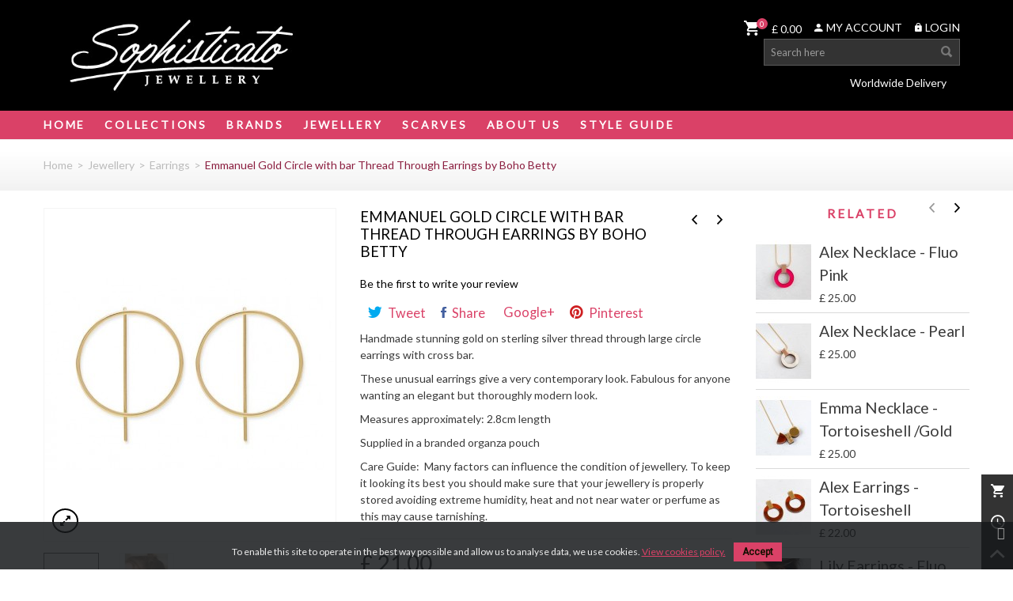

--- FILE ---
content_type: text/html; charset=utf-8
request_url: https://sophisticato.uk/earrings/530-boho-betty-emmanuel-gold-circle-with-bar-thread-through-earrings.html
body_size: 16684
content:
<!DOCTYPE HTML> <!--[if lt IE 7]><html class="no-js lt-ie9 lt-ie8 lt-ie7" lang="en-us" ><![endif]--> <!--[if IE 7]><html class="no-js lt-ie9 lt-ie8 ie7" lang="en-us" ><![endif]--> <!--[if IE 8]><html class="no-js lt-ie9 ie8" lang="en-us" ><![endif]--> <!--[if gt IE 8]><html class="no-js ie9" lang="en-us" ><![endif]--><html lang="en-us"><head><meta charset="utf-8"/><title>Emmanuel Gold Circle with bar Thread Through Earrings by Boho Betty - Sophisticato Jewellery</title><meta name="description" content="Boho Betty Emmanuel Gold Circle with bar Thread Through earrings"/><meta name="robots" content="index,follow"/><meta name="viewport" content="width=device-width, minimum-scale=0.25, maximum-scale=1.6, initial-scale=1.0"/><meta name="apple-mobile-web-app-capable" content="yes"/><link rel="icon" type="image/vnd.microsoft.icon" href="/img/favicon.ico?1702845941"/><link rel="shortcut icon" type="image/x-icon" href="/img/favicon.ico?1702845941"/><link rel="apple-touch-icon" sizes="57x57" href="/modules/ntthemeeditor/views/img/touch-icon-iphone-57.png"/><link rel="apple-touch-icon" sizes="72x72" href="/modules/ntthemeeditor/views/img/touch-icon-iphone-72.png"/><link rel="apple-touch-icon" sizes="114x114" href="/modules/ntthemeeditor/views/img/touch-icon-iphone-114.png"/><link rel="apple-touch-icon" sizes="144x144" href="/modules/ntthemeeditor/views/img/touch-icon-iphone-144.png"/><link rel="stylesheet" href="https://fonts.googleapis.com/css?family=Josefin+Sans:700" type="text/css" media="all"/><link rel="stylesheet" href="https://fonts.googleapis.com/css?family=Lato:regular" type="text/css" media="all"/><link rel="stylesheet" href="https://sophisticato.uk/themes/nt-jewelry/cache/v_686_543feb47bfe0042b032973541acd6698_all.css" type="text/css" media="all"/><link rel="stylesheet" href="https://sophisticato.uk/themes/nt-jewelry/cache/v_686_a3faa802213409e1b8dcb6d7e2d7a7df_print.css" type="text/css" media="print"/><link href="https://sophisticato.uk/modules/ntthemeeditor/views/css/customer-s1.css" rel="stylesheet" type="text/css" media="all"/> <script type="text/javascript">/* <![CDATA[ */;var CUSTOMIZE_TEXTFIELD=1;var FancyboxI18nClose='Close';var FancyboxI18nNext='Next';var FancyboxI18nPrev='Previous';var PS_CATALOG_MODE=false;var added_to_wishlist='The product was successfully added to your wishlist.';var addtocart_animation=1;var ajax_allowed=true;var ajaxsearch=true;var allowBuyWhenOutOfStock=false;var attribute_anchor_separator='-';var attributesCombinations=[{"id_attribute":"53","id_attribute_group":"2","attribute":"gold","group":"colour"}];var availableLaterValue='';var availableNowValue='';var baseDir='https://sophisticato.uk/';var baseUri='https://sophisticato.uk/';var blocksearch_type='top';var cart_size_height=51;var cart_size_width=45;var click_on_header_cart=1;var combinations={"632":{"attributes_values":{"2":"Gold"},"attributes":[53],"price":0,"specific_price":false,"ecotax":0,"weight":0,"quantity":1,"reference":null,"unit_impact":0,"minimal_quantity":"1","date_formatted":"","available_date":"","id_image":-1,"list":"'53'"}};var combinationsFromController={"632":{"attributes_values":{"2":"Gold"},"attributes":[53],"price":0,"specific_price":false,"ecotax":0,"weight":0,"quantity":1,"reference":null,"unit_impact":0,"minimal_quantity":"1","date_formatted":"","available_date":"","id_image":-1,"list":"'53'"}};var comment_actions_failure='An error occurred. Maybe a network problem or you already set.';var comment_actions_login_first='Please login first!';var comment_success_msg='Success! Thank you!';var comparator_max_item=3;var comparedProductsIds=[];var confirm_report_message='Are you sure that you want to report this comment?';var contentOnly=false;var currency={"id":1,"name":"Pound","iso_code":"GBP","iso_code_num":"826","sign":"\u00a3","blank":"1","conversion_rate":"1.000000","deleted":"0","format":"1","decimals":"1","active":"1","prefix":"\u00a3 ","suffix":"","id_shop_list":null,"force_id":false};var currencyBlank=1;var currencyFormat=1;var currencyRate=1;var currencySign='£';var currentDate='2026-01-21 11:22:22';var customerGroupWithoutTax=false;var customizationFields=false;var customizationId=null;var customizationIdMessage='Customization #';var default_eco_tax=0;var delete_txt='Delete';var discount_percentage=1;var discount_percentage_off='Off';var discount_percentage_save='Save';var displayDiscountPrice='1';var displayList=false;var displayPrice=0;var doesntExist='This combination does not exist for this product. Please select another combination.';var doesntExistNoMore='This product is no longer in stock';var doesntExistNoMoreBut='with those attributes but is available with others.';var ecotaxTax_rate=0;var fieldRequired='Please fill in all the required fields before saving your customization.';var freeProductTranslation='Free!';var freeShippingTranslation='Free shipping!';var generated_date=1768994542;var groupReduction=0;var hasDeliveryAddress=false;var hover_display_cp=1;var idDefaultImage=1203;var id_lang=1;var id_product=530;var img_dir='https://sophisticato.uk/themes/nt-jewelry/img/';var img_prod_dir='https://sophisticato.uk/img/p/';var img_ps_dir='https://sophisticato.uk/img/';var instantsearch=true;var isGuest=0;var isLogged=0;var isMobile=false;var jqZoomEnabled=true;var loggin_required='You must be logged in to manage your wishlist.';var mailalerts_already='You already have an alert for this product';var mailalerts_invalid='Your e-mail address is invalid';var mailalerts_placeholder='your@email.com';var mailalerts_registered='Request notification registered';var mailalerts_url_add='https://sophisticato.uk/m/mailalerts/actions?process=add';var mailalerts_url_check='https://sophisticato.uk/m/mailalerts/actions?process=check';var maxQuantityToAllowDisplayOfLastQuantityMessage=0;var max_item='You cannot add more than 3 product(s) to the product comparison';var min_item='Please select at least one product';var minimalQuantity=1;var moderation_active=true;var mywishlist_url='https://sophisticato.uk/m/blockwishlist/mywishlist';var noTaxForThisProduct=true;var nt_is_mobile_device=false;var nt_is_rtl=0;var nt_responsive=1;var nt_responsive_max=2;var nt_retina=0;var nt_sticky_mobile_header=2;var nt_sticky_mobile_header_height=0;var oosHookJsCodeFunctions=[];var page_name='product';var priceDisplayMethod=0;var priceDisplayPrecision=2;var productAvailableForOrder=true;var productBasePriceTaxExcl=21;var productBasePriceTaxExcluded=21;var productBasePriceTaxIncl=21;var productHasAttributes=true;var productPrice=21;var productPriceTaxExcluded=21;var productPriceTaxIncluded=21;var productPriceWithoutReduction=21;var productReference='BB GDHPTH';var productShowPrice=true;var productUnitPriceRatio=0;var product_fileButtonHtml='Choose File';var product_fileDefaultHtml='No file selected';var product_specific_price=[];var productcomment_added='Your comment has been added!';var productcomment_added_moderation='Your comment has been added and will be available once approved by a moderator.';var productcomment_ok='OK';var productcomment_title='New comment';var productcomments_controller_url='https://sophisticato.uk/m/productcomments/default';var productcomments_url_rewrite=true;var quantitiesDisplayAllowed=false;var quantityAvailable=0;var quickView=true;var quickViewCaller=null;var reduction_percent=0;var reduction_price=0;var removingLinkText='remove this product from my cart';var roundMode=2;var search_url='https://sophisticato.uk/search';var secure_key='5c1210cbfd8749873155beb107ececeb';var sharing_img='https://sophisticato.uk/1203/boho-betty-emmanuel-gold-circle-with-bar-thread-through-earrings.jpg';var sharing_name='Emmanuel Gold Circle with bar Thread Through Earrings by Boho Betty';var sharing_url='https://sophisticato.uk/earrings/530-boho-betty-emmanuel-gold-circle-with-bar-thread-through-earrings.html';var specific_currency=false;var specific_price=0;var static_token='bbb69a3db218505d7d2356762f96a3c9';var sticky_option=3;var stock_management=1;var taxRate=0;var toBeDetermined='To be determined';var token='bbb69a3db218505d7d2356762f96a3c9';var upToTxt='Up to';var uploading_in_progress='Uploading in progress, please be patient.';var usingSecureMode=true;var wishlistProductsJson=false;/* ]]> */</script> <script type="text/javascript" src="https://sophisticato.uk/themes/nt-jewelry/cache/v_679_9b2a53270d6518f11388d4df27cf5c4b.js"></script> <link rel="stylesheet" href="https://maxcdn.bootstrapcdn.com/font-awesome/4.4.0/css/font-awesome.min.css"><link href='https://fonts.googleapis.com/css?family=Purple+Purse' rel='stylesheet' type='text/css'><meta property="og:site_name" content="Sophisticato Jewellery" /><meta property="og:url" content="http://sophisticato.uk/earrings/530-boho-betty-emmanuel-gold-circle-with-bar-thread-through-earrings.html" /><meta property="og:type" content="product" /><meta property="og:title" content="Emmanuel Gold Circle with bar Thread Through Earrings by Boho Betty - Sophisticato Jewellery" /><meta property="og:description" content="Boho Betty Emmanuel Gold Circle with bar Thread Through earrings" /><meta property="og:image" content="https://sophisticato.uk/1203-thickbox_default/boho-betty-emmanuel-gold-circle-with-bar-thread-through-earrings.jpg" /><style type="text/css">.best-sellers_block_center_container .products_slider .owl-theme.owl-navigation-tr .owl-controls .owl-buttons div.disabled,.best-sellers_block_center_container .products_slider .owl-theme.owl-navigation-tr .owl-controls .owl-buttons div.disabled:hover{background-color:transplanted;}</style><style type="text/css">.featured_products_sldier_block_center_container .products_slider .owl-theme.owl-navigation-tr .owl-controls .owl-buttons div.disabled,.featured_products_sldier_block_center_container .products_slider .owl-theme.owl-navigation-tr .owl-controls .owl-buttons div.disabled:hover{background-color:transplanted;}</style><style type="text/css">#nt_mega_menu_wrap #nt_menu_25 .ntmenu_sub{padding-bottom:30px;}</style><style type="text/css">.parallax_text_con_1 .style_content, .parallax_text_con_1 .style_content a{color:#ffffff;} .parallax_text_con_1 .icon_line:after, .parallax_text_con_1 .icon_line:before{background-color:#ffffff;} .parallax_text_con_1 .line, .parallax_text_con_1 .btn{border-color:#ffffff;}.parallax_text_con_1 .style_content .btn{color:#8b1e3f;}.parallax_text_con_1 .style_content .btn{background-color:#8b1e3f;border-color:#8b1e3f;}#parallax_box_1{background-image: url(https://sophisticato.uk/upload/ntparallax/3cfb8abec0fd236a591c00d6ceaecc32.jpg);}#parallax_box_1 .parallax_heading{color:#ffffff;}#owl-parallax-1.owl-theme .owl-controls .owl-page.active span{background-color:#ffffff;}#parallax_box_1{padding-top:25px;}#parallax_box_1{padding-bottom:25px;}</style><style type="text/css">#easycontent_6 .style_content, #easycontent_6 .style_content a{color:#ffffff!important;} #easycontent_6 .icon_line:after, #easycontent_6 .icon_line:before{background-color:#ffffff;} #easycontent_6 .line{border-color:#ffffff;}#easycontent_6 {padding-top:10px;}#easycontent_6 {margin-top:35px;}</style><style type="text/css">.featured_categories_slider_container .products_slider .owl-theme.owl-navigation-tr .owl-controls .owl-buttons div.disabled,.featured_categories_slider_container .products_slider .owl-theme.owl-navigation-tr .owl-controls .owl-buttons div.disabled:hover{background-color:transplanted;}</style> <script type="text/javascript">/* <![CDATA[ */;(window.gaDevIds=window.gaDevIds||[]).push('d6YPbH');(function(i,s,o,g,r,a,m){i['GoogleAnalyticsObject']=r;i[r]=i[r]||function(){(i[r].q=i[r].q||[]).push(arguments)},i[r].l=1*new Date();a=s.createElement(o),m=s.getElementsByTagName(o)[0];a.async=1;a.src=g;m.parentNode.insertBefore(a,m)})(window,document,'script','//www.google-analytics.com/analytics.js','ga');ga('create','UA-85322411-1','auto');ga('require','ec');/* ]]> */</script><meta property="og:type" content="product" /><meta property="og:url" content="https://sophisticato.uk/earrings/530-boho-betty-emmanuel-gold-circle-with-bar-thread-through-earrings.html" /><meta property="og:title" content="Emmanuel Gold Circle with bar Thread Through Earrings by Boho Betty - Sophisticato Jewellery" /><meta property="og:site_name" content="Sophisticato Jewellery" /><meta property="og:description" content="Boho Betty Emmanuel Gold Circle with bar Thread Through earrings" /><meta property="og:image" content="https://sophisticato.uk/1203-large_default/boho-betty-emmanuel-gold-circle-with-bar-thread-through-earrings.jpg" /><meta property="product:pretax_price:amount" content="21" /><meta property="product:pretax_price:currency" content="GBP" /><meta property="product:price:amount" content="21" /><meta property="product:price:currency" content="GBP" /><script defer type="text/javascript">/* <![CDATA[ */;function updateFormDatas(){var nb=$('#quantity_wanted').val();var id=$('#idCombination').val();$('.paypal_payment_form input[name=quantity]').val(nb);$('.paypal_payment_form input[name=id_p_attr]').val(id);}$(document).ready(function(){var baseDirPP=baseDir.replace('http:','https:');if($('#in_context_checkout_enabled').val()!=1){$(document).on('click','#payment_paypal_express_checkout',function(){$('#paypal_payment_form_cart').submit();return false;});}var jquery_version=$.fn.jquery.split('.');if(jquery_version[0]>=1&&jquery_version[1]>=7){$('body').on('submit',".paypal_payment_form",function(){updateFormDatas();});}else{$('.paypal_payment_form').live('submit',function(){updateFormDatas();});}function displayExpressCheckoutShortcut(){var id_product=$('input[name="id_product"]').val();var id_product_attribute=$('input[name="id_product_attribute"]').val();$.ajax({type:"GET",url:baseDirPP+'/modules/paypal/express_checkout/ajax.php',data:{get_qty:"1",id_product:id_product,id_product_attribute:id_product_attribute},cache:false,success:function(result){if(result=='1'){$('#container_express_checkout').slideDown();}else{$('#container_express_checkout').slideUp();}return true;}});}$('select[name^="group_"]').change(function(){setTimeout(function(){displayExpressCheckoutShortcut()},500);});$('.color_pick').click(function(){setTimeout(function(){displayExpressCheckoutShortcut()},500);});if($('body#product').length>0){setTimeout(function(){displayExpressCheckoutShortcut()},500);}var modulePath='modules/paypal';var subFolder='/integral_evolution';var fullPath=baseDirPP+modulePath+subFolder;var confirmTimer=false;if($('form[target="hss_iframe"]').length==0){if($('select[name^="group_"]').length>0)displayExpressCheckoutShortcut();return false;}else{checkOrder();}function checkOrder(){if(confirmTimer==false)confirmTimer=setInterval(getOrdersCount,1000);}});/* ]]> */</script><link href="https://fonts.googleapis.com/css?family=Roboto" rel="stylesheet" type="text/css" media="all"> <script type="text/javascript">/* <![CDATA[ */;var cb_settings={cb_bg_color:"rgba(23, 25, 28, 0.85)",cb_font_style:"Roboto",cb_text_color:"#efefef",cb_inf_text_color:"#da4167",cb_loop:"1",cb_font_size:"12",cb_button_bg_color:"#da4167",cb_button_bg_color_hover:"#da4167",cb_button_text_color:"#151000",};var cb_cms_url="https://sophisticato.uk/ct/2-privacy-policy";var cb_position="bottom";var cb_text="To enable this site to operate in the best way possible and allow us to analyse data, we use cookies.   ";var cb_link_text="View cookies policy.";var cd_button_text="Accept";/* ]]> */</script>  <script>/* <![CDATA[ */;!function(f,b,e,v,n,t,s){if(f.fbq)return;n=f.fbq=function(){n.callMethod?n.callMethod.apply(n,arguments):n.queue.push(arguments)};if(!f._fbq)f._fbq=n;n.push=n;n.loaded=!0;n.version='2.0';n.queue=[];t=b.createElement(e);t.async=!0;t.src=v;s=b.getElementsByTagName(e)[0];s.parentNode.insertBefore(t,s)}(window,document,'script','https://connect.facebook.net/en_US/fbevents.js');fbq('init','1118498234853342');fbq('track','PageView');/* ]]> */</script>  <script type="text/javascript" src="//downloads.mailchimp.com/js/signup-forms/popup/embed.js" data-dojo-config="usePlainJson: true, isDebug: false"></script><script type="text/javascript">/* <![CDATA[ */;require(["mojo/signup-forms/Loader"],function(L){L.start({"baseUrl":"mc.us14.list-manage.com","uuid":"08d18118fd7a28852a581de87","lid":"080499ed36"})});/* ]]> */</script> <noscript><img height="1" width="1" style="display:none" src="https://www.facebook.com/tr?id=1118498234853342&ev=PageView&noscript=1" /></noscript></head><body id="product" class="product product-530 product-boho-betty-emmanuel-gold-circle-with-bar-thread-through-earrings category-15 category-earrings hide-left-column hide-right-column lang_en "> <!--[if lt IE 9]><p class="alert alert-warning">Please upgrade to Internet Explorer version 9 or download Firefox, Opera, Safari or Chrome.</p> <![endif]--><div id="nt-container" class="nt-container nt-effect-0"><div class="nt-pusher"><div class="nt-content"><div class="nt-content-inner"><div id="body_wrapper"><div class="header-container "> <header id="header"> <section id="mobile_bar" class="animated fast"><div class="container"><div id="mobile_bar_container" class=" mobile_bar_center_layout"><div id="mobile_bar_left"><div id="mobile_bar_left_inner"><a id="mobile_bar_menu_tri" class="mobile_bar_tri" href="javascript:;" rel="nofollow"> <i class="int-menu icon_btn icon-1x"></i> <span class="mobile_bar_tri_text">Menu</span> </a></div></div><div id="mobile_bar_center"> <a id="mobile_header_logo" href="https://sophisticato.uk/" title="Sophisticato Jewellery"> <img class="logo replace-2x" src="https://sophisticato.uk/img/sophisticato-jewellery-logo-1460544071.jpg" data-2x="https://sophisticato.uk/modules/ntthemeeditor/views/img/ae3d8988921f9044b29a1c9e2443f939.jpg" alt="Sophisticato Jewellery"/> </a></div><div id="mobile_bar_right"><div id="mobile_bar_right_inner"><a id="mobile_bar_cart_tri" href="javascript:;" rel="nofollow" title="Cart"><div class="ajax_cart_bag"> <span class="ajax_cart_quantity amount_circle ">0</span> <span class="int-cart"></span></div> <span class="mobile_bar_tri_text">Cart</span> </a></div></div></div></div> </section><div id="header_primary" class="animated fast"><div class="wide_container"><div class="container"><div id="header_primary_row" class="row"><div id="header_left" class="col-sm-12 col-md-6 clearfix"> <a id="logo_left" href="https://sophisticato.uk/" title="Sophisticato Jewellery"> <img class="logo replace-2x" src="https://sophisticato.uk/img/sophisticato-jewellery-logo-1460544071.jpg" data-2x="https://sophisticato.uk/modules/ntthemeeditor/views/img/ae3d8988921f9044b29a1c9e2443f939.jpg" alt="Sophisticato Jewellery"/> </a></div><div id="header_right" class="col-sm-12 col-md-6"><div id="header_top" class="row"><div id="header_top_right" class="col-sm-12 col-md-12 clearfix"> <a class="login top_bar_item" href="https://sophisticato.uk/my-account" rel="nofollow" title="Log in to your customer account"> <span class="header_item"><i class="int-lock icon-mar-lr2"></i>Login</span> </a> <a class="top_bar_item" href="https://sophisticato.uk/my-account" title="View my customer account" rel="nofollow"> <i class="int-user icon-mar-lr2"></i>MY ACCOUNT </a><div class="shopping_cart top_bar_item hidden-sm hidden-xs"> <a href="https://sophisticato.uk/order" id="shopping_cart" title="View my shopping cart" rel="nofollow" class="header_item"><div class="ajax_cart_bag"> <span class="ajax_cart_quantity amount_circle ">0</span> <span class="int-cart"></span></div> <span class="ajax_cart_quantity">0</span> <span class="ajax_cart_product_txt">item(s)</span> <span class="ajax_cart_split">&nbsp;</span> <span class="ajax_cart_total"> £ 0.00 </span> </a><div id="cart_block" class="cart_block exclusive"><div class="block_content"><div class="cart_block_list"><p class="cart_block_no_products alert alert-warning"> No products</p><div class="cart-prices unvisible"><div class="cart-prices-line first-line"> <span class="price cart_block_shipping_cost ajax_cart_shipping_cost unvisible"> To be determined </span> <span class="unvisible"> Shipping </span></div><div class="cart-prices-line last-line"> <span class="price cart_block_total ajax_block_cart_total">£ 0.00</span> <span>Total</span></div></div><p class="cart-buttons unvisible "> <a id="button_order_cart" class="btn btn-default" href="https://sophisticato.uk/order" title="Check out" rel="nofollow">Check out</a></p></div></div></div></div><div id="layer_cart" class="layer_box"><div class="layer_inner_box"><div class="layer_product clearfix mar_b10"> <span class="cross" title="Close window"></span><div class="product-image-container layer_cart_img"></div><div class="layer_product_info"> <span id="layer_cart_product_title" class="product-name"></span> <span id="layer_cart_product_attributes"></span><div id="layer_cart_product_quantity_wrap"> <span class="layer_cart_label">Quantity</span> <span id="layer_cart_product_quantity"></span></div><div id="layer_cart_product_price_wrap"> <span class="layer_cart_label">Total</span> <span id="layer_cart_product_price"></span></div></div></div><div id="pro_added_success" class="success">Product successfully added to your shopping cart</div><div class="layer_details"><div class="layer_cart_sum"> <span class="ajax_cart_product_txt_s unvisible"> There are <span class="ajax_cart_quantity">0</span> products in your cart. </span> <span class="ajax_cart_product_txt "> There are <span class="ajax_cart_quantity">0</span> products in your cart. </span></div><div id="layer_cart_ajax_block_products_total" class="layer_cart_row"> <span class="layer_cart_label"> Total products </span> <span class="ajax_block_products_total price"> </span></div><div id="layer_cart_ajax_cart_shipping_cost" class="layer_cart_row hidden"> <span class="layer_cart_label unvisible"> Total shipping&nbsp;(tax incl.) </span> <span class="ajax_cart_shipping_cost unvisible"> To be determined </span></div><div id="layer_cart_ajax_block_cart_total" class="layer_cart_row"> <span class="layer_cart_label"> Total </span> <span class="ajax_block_cart_total price"> </span></div><div class="button-container row"><div class="col-xxs-12 col-xs-6"> <span class="continue btn btn-default btn-bootstrap" title="Continue shopping"> Continue shopping </span></div><div class="col-xxs-12 col-xs-6"> <a class="btn btn-default btn-bootstrap" href="https://sophisticato.uk/order" title="Proceed to checkout" rel="nofollow"> Check out </a></div></div></div></div><div class="crossseling"></div></div><div class="layer_cart_overlay layer_overlay"></div></div></div><div id="header_bottom" class="clearfix"><div id="search_block_top" class=" top_bar_item clearfix"><form id="searchbox" method="get" action="https://sophisticato.uk/search" ><div id="searchbox_inner" class="clearfix"> <input type="hidden" name="controller" value="search" /> <input type="hidden" name="orderby" value="position" /> <input type="hidden" name="orderway" value="desc" /> <input class="search_query form-control" type="text" id="search_query_top" name="search_query" placeholder="Search here" value="" autocomplete="off" /> <button type="submit" name="submit_search" class="button-search"> <i class="int-search icon-large"></i> </button><div class="hidden more_prod_string">More products »</div></div></form> <script type="text/javascript">/* <![CDATA[ */;jQuery(function($){$('#searchbox').submit(function(){var search_query_top_val=$.trim($('#search_query_top').val());if(search_query_top_val==''||search_query_top_val==$.trim($('#search_query_top').attr('placeholder')))
{$('#search_query_top').focusout();return false;}
return true;});if(!isPlaceholer())
{$('#search_query_top').focusin(function(){if($(this).val()==$(this).attr('placeholder'))
$(this).val('');}).focusout(function(){if($(this).val()=='')
$(this).val($(this).attr('placeholder'));});}});/* ]]> */</script> </div><aside id="easycontent_6" class="easycontent_6 easycontent "><div class="style_content text-right center_width_90 block_content"><p><span>Worldwide Delivery</span></p></div> </aside></div></div></div></div></div></div> <section id="top_extra"><div id="nt_mega_menu_container" class="animated fast"><div class="container"> <nav id="nt_mega_menu_wrap" role="navigation"><ul class="nt_mega_menu clearfix mu_level_0"><li id="nt_menu_1" class="ml_level_0 m_alignment_0"> <a id="nt_ma_1" href="https://sophisticato.uk/" class="ma_level_0" title="Home">Home</a></li><li id="nt_menu_6" class="ml_level_0 m_alignment_1"> <a id="nt_ma_6" href="javascript:;" class="ma_level_0 is_parent" title="Collections">Collections</a><ul id="nt_menu_multi_level_6" class="ntmenu_sub ntmenu_multi_level"><li class="ml_level_1"> <a href="https://sophisticato.uk/99-crystals-gems" title="Crystals &amp; Gems" class="ma_level_1 ma_item ">Crystals &amp; Gems</a></li><li class="ml_level_1"> <a href="https://sophisticato.uk/31-talismans" title="Talismans" class="ma_level_1 ma_item ">Talismans</a></li><li class="ml_level_1"> <a href="https://sophisticato.uk/94-colour-pop" title="Colour Pop!!" class="ma_level_1 ma_item ">Colour Pop!!</a></li><li class="ml_level_1"> <a href="https://sophisticato.uk/88-hoops-statement" title="Hoops &amp; Statement" class="ma_level_1 ma_item ">Hoops &amp; Statement</a></li><li class="ml_level_1"> <a href="https://sophisticato.uk/81-ideal-gifts" title="Ideal Gifts" class="ma_level_1 ma_item ">Ideal Gifts</a></li><li class="ml_level_1"> <a href="https://sophisticato.uk/79-party-sparkle" title="Party Sparkle" class="ma_level_1 ma_item ">Party Sparkle</a></li><li class="ml_level_1"> <a href="https://sophisticato.uk/100-under-2500" title="Under £25.00" class="ma_level_1 ma_item ">Under £25.00</a></li></ul></li><li id="nt_menu_18" class="ml_level_0 m_alignment_1"> <a id="nt_ma_18" href="javascript:;" class="ma_level_0 is_parent" title="Brands">Brands</a><div class="ntmenu_sub style_wide col-md-6"><div class="row m_column_row"><div id="nt_menu_column_11" class="col-md-12"><div id="nt_menu_block_20"><div class="row"><div class="col-md-6"><ul class="mu_level_1"><li class="ml_level_1"> <a href="https://sophisticato.uk/29_bcharmd" title="Bcharmd" class="advanced_ma_level_1 advanced_ma_item">Bcharmd</a></li></ul></div><div class="col-md-6"><ul class="mu_level_1"><li class="ml_level_1"> <a href="https://sophisticato.uk/4_bill-skinner" title="Bill Skinner" class="advanced_ma_level_1 advanced_ma_item">Bill Skinner</a></li></ul></div></div><div class="row"><div class="col-md-6"><ul class="mu_level_1"><li class="ml_level_1"> <a href="https://sophisticato.uk/26_boho-betty" title="Boho Betty" class="advanced_ma_level_1 advanced_ma_item">Boho Betty</a></li></ul></div><div class="col-md-6"><ul class="mu_level_1"><li class="ml_level_1"> <a href="https://sophisticato.uk/24_chris-lewis-silver" title="Chris Lewis Silver" class="advanced_ma_level_1 advanced_ma_item">Chris Lewis Silver</a></li></ul></div></div><div class="row"><div class="col-md-6"><ul class="mu_level_1"><li class="ml_level_1"> <a href="https://sophisticato.uk/12_cinderela-b" title="Cinderela B" class="advanced_ma_level_1 advanced_ma_item">Cinderela B</a></li></ul></div><div class="col-md-6"><ul class="mu_level_1"><li class="ml_level_1"> <a href="https://sophisticato.uk/10_collette-waudby" title="Collette Waudby" class="advanced_ma_level_1 advanced_ma_item">Collette Waudby</a></li></ul></div></div><div class="row"><div class="col-md-6"><ul class="mu_level_1"><li class="ml_level_1"> <a href="https://sophisticato.uk/30_jojo-blue-designs" title="JoJo Blue Designs" class="advanced_ma_level_1 advanced_ma_item">JoJo Blue Designs</a></li></ul></div><div class="col-md-6"><ul class="mu_level_1"><li class="ml_level_1"> <a href="https://sophisticato.uk/22_kazuri" title="Kazuri" class="advanced_ma_level_1 advanced_ma_item">Kazuri</a></li></ul></div></div><div class="row"><div class="col-md-6"><ul class="mu_level_1"><li class="ml_level_1"> <a href="https://sophisticato.uk/3_lucky-eyes" title="Lucky Eyes" class="advanced_ma_level_1 advanced_ma_item">Lucky Eyes</a></li></ul></div><div class="col-md-6"><ul class="mu_level_1"><li class="ml_level_1"> <a href="https://sophisticato.uk/31_mirabelle" title="Mirabelle" class="advanced_ma_level_1 advanced_ma_item">Mirabelle</a></li></ul></div></div><div class="row"><div class="col-md-6"><ul class="mu_level_1"><li class="ml_level_1"> <a href="https://sophisticato.uk/2_muru" title="Muru" class="advanced_ma_level_1 advanced_ma_item">Muru</a></li></ul></div><div class="col-md-6"><ul class="mu_level_1"><li class="ml_level_1"> <a href="https://sophisticato.uk/32_natalie-lea-owen" title="Natalie Lea Owen" class="advanced_ma_level_1 advanced_ma_item">Natalie Lea Owen</a></li></ul></div></div><div class="row"><div class="col-md-6"><ul class="mu_level_1"><li class="ml_level_1"> <a href="https://sophisticato.uk/21_nour-london" title="NOUR London" class="advanced_ma_level_1 advanced_ma_item">NOUR London</a></li></ul></div><div class="col-md-6"><ul class="mu_level_1"><li class="ml_level_1"> <a href="https://sophisticato.uk/9_pearls-of-the-orient" title="Pearls of the Orient" class="advanced_ma_level_1 advanced_ma_item">Pearls of the Orient</a></li></ul></div></div><div class="row"><div class="col-md-6"><ul class="mu_level_1"><li class="ml_level_1"> <a href="https://sophisticato.uk/28_penny-levi" title="Penny Levi" class="advanced_ma_level_1 advanced_ma_item">Penny Levi</a></li></ul></div><div class="col-md-6"><ul class="mu_level_1"><li class="ml_level_1"> <a href="https://sophisticato.uk/25_rachel-jackson" title="Rachel Jackson" class="advanced_ma_level_1 advanced_ma_item">Rachel Jackson</a></li></ul></div></div><div class="row"><div class="col-md-6"><ul class="mu_level_1"><li class="ml_level_1"> <a href="https://sophisticato.uk/15_reeves-reeves" title="Reeves &amp; Reeves" class="advanced_ma_level_1 advanced_ma_item">Reeves &amp; Reeves</a></li></ul></div><div class="col-md-6"><ul class="mu_level_1"><li class="ml_level_1"> <a href="https://sophisticato.uk/19_tara-kirkpatrick" title="Tara Kirkpatrick" class="advanced_ma_level_1 advanced_ma_item">Tara Kirkpatrick</a></li></ul></div></div><div class="row"><div class="col-md-6"><ul class="mu_level_1"><li class="ml_level_1"> <a href="https://sophisticato.uk/23_vixi-jewellery" title="Vixi Jewellery" class="advanced_ma_level_1 advanced_ma_item">Vixi Jewellery</a></li></ul></div></div></div></div></div></div></li><li id="nt_menu_8" class="ml_level_0 m_alignment_1"> <a id="nt_ma_8" href="https://sophisticato.uk/25-jewellery" class="ma_level_0 is_parent" title="Jewellery">Jewellery</a><ul id="nt_menu_multi_level_8" class="ntmenu_sub ntmenu_multi_level"><li class="ml_level_1"> <a href="https://sophisticato.uk/14-necklaces-pendants" title="Necklaces &amp; Pendants" class="ma_level_1 ma_item has_children ">Necklaces &amp; Pendants<span class="is_parent_icon"><b class="is_parent_icon_h"></b><b class="is_parent_icon_v"></b></span></a><ul class="mu_level_2"><li class="ml_level_2"> <a href="https://sophisticato.uk/67-long" title="Long" class="ma_level_2 ma_item ">Long</a></li><li class="ml_level_2"> <a href="https://sophisticato.uk/68-short" title="Short" class="ma_level_2 ma_item ">Short</a></li><li class="ml_level_2"> <a href="https://sophisticato.uk/84-midi" title="Midi" class="ma_level_2 ma_item ">Midi</a></li></ul></li><li class="ml_level_1"> <a href="https://sophisticato.uk/15-earrings" title="Earrings" class="ma_level_1 ma_item has_children ">Earrings<span class="is_parent_icon"><b class="is_parent_icon_h"></b><b class="is_parent_icon_v"></b></span></a><ul class="mu_level_2"><li class="ml_level_2"> <a href="https://sophisticato.uk/63-studs" title="Studs" class="ma_level_2 ma_item ">Studs</a></li><li class="ml_level_2"> <a href="https://sophisticato.uk/64-drops" title="Drops" class="ma_level_2 ma_item ">Drops</a></li><li class="ml_level_2"> <a href="https://sophisticato.uk/65-hoops" title="Hoops" class="ma_level_2 ma_item ">Hoops</a></li><li class="ml_level_2"> <a href="https://sophisticato.uk/66-thread-thru" title="Thread Thru" class="ma_level_2 ma_item ">Thread Thru</a></li><li class="ml_level_2"> <a href="https://sophisticato.uk/69-climbers" title="Climbers" class="ma_level_2 ma_item ">Climbers</a></li><li class="ml_level_2"> <a href="https://sophisticato.uk/70-jacketcuff" title="Jacket/Cuff" class="ma_level_2 ma_item ">Jacket/Cuff</a></li><li class="ml_level_2"> <a href="https://sophisticato.uk/90-statement" title="Statement" class="ma_level_2 ma_item ">Statement</a></li></ul></li><li class="ml_level_1"> <a href="https://sophisticato.uk/13-bracelets" title="Bracelets" class="ma_level_1 ma_item has_children ">Bracelets<span class="is_parent_icon"><b class="is_parent_icon_h"></b><b class="is_parent_icon_v"></b></span></a><ul class="mu_level_2"><li class="ml_level_2"> <a href="https://sophisticato.uk/71-cuff" title="Cuff" class="ma_level_2 ma_item ">Cuff</a></li><li class="ml_level_2"> <a href="https://sophisticato.uk/72-stretch" title="Stretch" class="ma_level_2 ma_item ">Stretch</a></li><li class="ml_level_2"> <a href="https://sophisticato.uk/73-chain" title="Chain" class="ma_level_2 ma_item ">Chain</a></li><li class="ml_level_2"> <a href="https://sophisticato.uk/75-friendship" title="Friendship" class="ma_level_2 ma_item ">Friendship</a></li><li class="ml_level_2"> <a href="https://sophisticato.uk/76-bangles" title="Bangles" class="ma_level_2 ma_item ">Bangles</a></li><li class="ml_level_2"> <a href="https://sophisticato.uk/77-wraps" title="Wraps" class="ma_level_2 ma_item ">Wraps</a></li><li class="ml_level_2"> <a href="https://sophisticato.uk/78-magnetic" title="Magnetic" class="ma_level_2 ma_item ">Magnetic</a></li></ul></li><li class="ml_level_1"> <a href="https://sophisticato.uk/16-rings" title="Rings" class="ma_level_1 ma_item ">Rings</a></li></ul></li><li id="nt_menu_24" class="ml_level_0 m_alignment_0"> <a id="nt_ma_24" href="https://sophisticato.uk/93-scarves" class="ma_level_0 is_parent" title="Scarves">Scarves</a><ul id="nt_menu_multi_level_24" class="ntmenu_sub ntmenu_multi_level"></ul></li><li id="nt_menu_25" class="ml_level_0 m_alignment_0"> <a id="nt_ma_25" href="https://sophisticato.uk/ct/4-about-us" class="ma_level_0" title="About us">About Us</a></li><li id="nt_menu_23" class="ml_level_0 m_alignment_0"> <a id="nt_ma_23" href="https://blog.sophisticato.uk" class="ma_level_0" title="STYLE GUIDE">STYLE GUIDE</a></li></ul> </nav></div></div> </section> </header></div><div id="breadcrumb_wrapper" class=""><div class="container"><div class="row"><div class="col-xs-12 clearfix"><section class="breadcrumb" xmlns:v="http://rdf.data-vocabulary.org/#"><ul itemprop="breadcrumb"><li typeof="v:Breadcrumb"><a class="home" href="https://sophisticato.uk/" title="Return to Home" rel="v:url" property="v:title">Home</a></li><li class="navigation-pipe">&gt;</li><li typeof="v:Breadcrumb"><a rel="v:url" property="v:title" href="https://sophisticato.uk/25-jewellery" title="Jewellery">Jewellery</a></li><li class="navigation-pipe">&gt;</li><li typeof="v:Breadcrumb"><a rel="v:url" property="v:title" href="https://sophisticato.uk/15-earrings" title="Earrings">Earrings</a></li><li class="navigation-pipe">&gt;</li><li><span>Emmanuel Gold Circle with bar Thread Through Earrings by Boho Betty</span></li></ul> </section></div></div></div></div><div class="columns-container"><div id="columns" class="container"><div class="row"><div id="center_column" class="center_column col-xs-12 col-sm-12"><div itemscope itemtype="https://schema.org/Product"><meta itemprop="url" content="https://sophisticato.uk/earrings/530-boho-betty-emmanuel-gold-circle-with-bar-thread-through-earrings.html"><div class="primary_block row"><div class="pb-left-column col-xs-12 col-sm-4 "><div id="image-block" class="clearfix"><div id="view_full_size"><div id="bigpic_list_frame" class="owl-carousel owl-navigation-lr owl-navigation-rectangle "><div class="item"><div id="bigpic_1203" class=" easyzoom bigpic_item easyzoom--overlay"> <a href="https://sophisticato.uk/1203-thickbox_default/boho-betty-emmanuel-gold-circle-with-bar-thread-through-earrings.jpg" data-fancybox-group="other-views" class="fancybox shown replace-2x" title="Boho Betty Emmanuel Gold Circle with bar Thread Through Earrings"> <img class="replace-2x img-responsive" src="https://sophisticato.uk/1203-large_default/boho-betty-emmanuel-gold-circle-with-bar-thread-through-earrings.jpg" height="420" width="367" title="Boho Betty Emmanuel Gold Circle with bar Thread Through Earrings" alt="Boho Betty Emmanuel Gold Circle with bar Thread Through Earrings" itemprop="image" /> </a></div> <a href="https://sophisticato.uk/1203-thickbox_default/boho-betty-emmanuel-gold-circle-with-bar-thread-through-earrings.jpg" data-fancybox-group="other-views" class="span_link no-print shown replace-2x" title="View larger"><i class="int-resize-full icon-0x"></i></a></div><div class="item"><div id="bigpic_1628" class=" easyzoom bigpic_item easyzoom--overlay"> <a href="https://sophisticato.uk/1628-thickbox_default/boho-betty-emmanuel-gold-circle-with-bar-thread-through-earrings.jpg" data-fancybox-group="other-views" class="fancybox replace-2x" title="Boho Betty Emmanuel Gold Circle with bar Thread Through Earrings"> <img class="replace-2x img-responsive" src="https://sophisticato.uk/1628-large_default/boho-betty-emmanuel-gold-circle-with-bar-thread-through-earrings.jpg" height="420" width="367" title="Boho Betty Emmanuel Gold Circle with bar Thread Through Earrings" alt="Boho Betty Emmanuel Gold Circle with bar Thread Through Earrings" itemprop="image" /> </a></div> <a href="https://sophisticato.uk/1628-thickbox_default/boho-betty-emmanuel-gold-circle-with-bar-thread-through-earrings.jpg" data-fancybox-group="other-views" class="span_link no-print replace-2x" title="View larger"><i class="int-resize-full icon-0x"></i></a></div></div></div></div><div id="views_block" class="clearfix "><div id="thumbs_list" class="products_slider"><div id="thumbs_list_frame" class="owl-carousel owl-navigation-lr owl-navigation-rectangle "><div id="thumbnail_1203" data-item-nbr="0" class="item"> <a href="javascript:;" title="Boho Betty Emmanuel Gold Circle with bar Thread Through Earrings"> <img class="img-responsive replace-2x" id="thumb_1203" src="https://sophisticato.uk/1203-small_default/boho-betty-emmanuel-gold-circle-with-bar-thread-through-earrings.jpg" alt="Boho Betty Emmanuel Gold Circle with bar Thread Through Earrings" title="Boho Betty Emmanuel Gold Circle with bar Thread Through Earrings" height="80" width="70" itemprop="image" /> </a></div><div id="thumbnail_1628" data-item-nbr="1" class="item"> <a href="javascript:;" title="Boho Betty Emmanuel Gold Circle with bar Thread Through Earrings"> <img class="img-responsive replace-2x" id="thumb_1628" src="https://sophisticato.uk/1628-small_default/boho-betty-emmanuel-gold-circle-with-bar-thread-through-earrings.jpg" alt="Boho Betty Emmanuel Gold Circle with bar Thread Through Earrings" title="Boho Betty Emmanuel Gold Circle with bar Thread Through Earrings" height="80" width="70" itemprop="image" /> </a></div></div></div></div> <script type="text/javascript">/* <![CDATA[ */;if(pro_thumbs_items_custom)
pro_thumbs_items_custom=[[1420,5],[1180,4],[972,3],[748,2],[460,4],[0,3]];/* ]]> */</script> <p class="resetimg clear no-print"> <span id="wrapResetImages" style="display: none;"> <a href="https://sophisticato.uk/earrings/530-boho-betty-emmanuel-gold-circle-with-bar-thread-through-earrings.html" data-id="resetImages"> <i class="int-repeat"></i> Display all pictures </a> </span></p></div><div class="pb-center-column col-xs-12 col-sm-5 "><div id="product_name_wrap" class=" has_productlinknav "><h1 itemprop="name" class="heading ">Emmanuel Gold Circle with bar Thread Through Earrings by Boho Betty</h1> <section id="product_link_nav_wrap"><div class="product_link_nav with_preview"> <a id="product_link_nav_prev" href="https://sophisticato.uk/earrings/527-boho-betty-roussanne-gold-sterling-silver-thread-through-earrings-with-pearl.html"><i class="int-left"></i><div class="product_link_nav_preview"> <img src="https://sophisticato.uk/1199-medium_default/boho-betty-roussanne-gold-sterling-silver-thread-through-earrings-with-pearl.jpg" alt="Boho Betty Mai Pink Ombre Tassel Earrings" width="120" height="138"/></div> </a></div><div class="product_link_nav with_preview"> <a id="product_link_nav_next" href="https://sophisticato.uk/earrings/561-boho-betty-roussanne-gold-sterling-silver-thread-through-earrings-with-pearl.html"><i class="int-right"></i><div class="product_link_nav_preview"> <img src="https://sophisticato.uk/1256-medium_default/boho-betty-roussanne-gold-sterling-silver-thread-through-earrings-with-pearl.jpg" alt="Boho Betty Ray Gold, Beige Ombre Tassel Earrings" width="120" height="138"/></div> </a></div> </section></div><div id="product_comments_block_extra" class="no-print clearfix" itemprop="aggregateRating" itemscope itemtype="https://schema.org/AggregateRating"><div class="comments_advices pull-left"> <a class="open-comment-form" href="#new_comment_form"> <span>Be the first to write your review</span> </a></div></div><p class="socialsharing_product list-inline no-print"> <button data-type="twitter" type="button" class="btn btn-default btn-twitter social-sharing"> <i class="int-twitter icon-small icon-mar-lr2"></i> Tweet </button> <button data-type="facebook" type="button" class="btn btn-default btn-facebook social-sharing"> <i class="int-facebook icon-small icon-mar-lr2"></i> Share </button> <button data-type="google-plus" type="button" class="btn btn-default btn-google-plus social-sharing"> <i class="int-google icon-small icon-mar-lr2"></i> Google+ </button> <button data-type="pinterest" type="button" class="btn btn-default btn-pinterest social-sharing"> <i class="int-pinterest icon-small icon-mar-lr2"></i> Pinterest </button></p><div class="product_meta_wrap clearfix"><p id="product_reference" class=" unvisible product_meta"> <label class="product_meta_label">Reference: </label> <span class="editable" itemprop="sku" content="BB GDHPTH"></span></p><p id="product_condition" class=" unvisible product_meta"> <label class="product_meta_label">Condition: </label><link itemprop="itemCondition" href="https://schema.org/NewCondition"/> <span class="editable">New product</span></p></div><div id="short_description_block"><div id="short_description_content" class="rte align_justify" itemprop="description"><p>Handmade stunning gold on sterling silver thread through large circle earrings with cross bar.</p><p class="p1">These unusual earrings give a very contemporary look. Fabulous for anyone wanting an elegant but thoroughly modern look.</p><p class="p1">Measures approximately: 2.8cm length</p><p>Supplied in a branded organza pouch</p><p></p><p>Care Guide: &nbsp;<span>Many factors can influence the condition of jewellery. To keep it looking its best you should make sure that your jewellery is properly stored avoiding extreme humidity, heat and not near water or perfume as this may cause tarnishing.&nbsp;</span></p></div><p class="buttons_bottom_block"> <a href="javascript:{}" class="button"> More details </a></p></div><form id="buy_block" action="https://sophisticato.uk/cart" method="post"><p class="hidden"> <input type="hidden" name="token" value="bbb69a3db218505d7d2356762f96a3c9" /> <input type="hidden" name="id_product" value="530" id="product_page_product_id" /> <input type="hidden" name="add" value="1" /> <input type="hidden" name="id_product_attribute" id="idCombination" value="" /></p><div class="box-info-product"><div class="content_prices clearfix"><div class="price_box clearfix"><p class="our_price_display pull-left" itemprop="offers" itemscope itemtype="https://schema.org/Offer"><link itemprop="availability" href="https://schema.org/InStock"/><span id="our_price_display" itemprop="price" content="21">£ 21.00</span><meta itemprop="priceCurrency" content="GBP" /></p><p id="old_price" class=" hidden pull-left"><span id="old_price_display"></span></p><p id="reduction_percent" style="display:none;" class="pull-left"><span id="reduction_percent_display" class="sale_percentage"></span></p><p id="reduction_amount" style="display:none" class="pull-left"><span id="reduction_amount_display" class="sale_percentage"></span></p></div></div><div class="product_attributes clearfix"><div id="attributes"><div class="clearfix"></div><fieldset class="attribute_fieldset"> <label class="attribute_label" for="group_2">Colour&nbsp;</label><div class="attribute_list"> <select name="group_2" id="group_2" class="form-control attribute_select no-print"><option value="53" selected="selected" title="Gold">Gold</option> </select></div></fieldset></div><div id="availability_statut" style="display: none;"> <span id="availability_value" class=" st-label-success"></span></div><div class="warning_inline mar_t4" id="last_quantities" style="display: none" >Warning: Last items in stock!</div><div id="availability_date" style="display: none;"> <span id="availability_date_label">Availability date:</span> <span id="availability_date_value"></span></div><div id="oosHook" style="display: none;"><div class="mailalerts_box mar_t1"><p class="form-group"> <input type="text" id="oos_customer_email" name="customer_email" size="20" value="your@email.com" class="mailalerts_oos_email form-control" /></p> <a href="#" title="Notify me when available" id="mailalert_link" rel="nofollow">Notify me when available</a> <span id="oos_customer_email_result" style="display:none; display: block;"></span></div></div></div><div class="box-cart-bottom"><div class="qt_cart_box clearfix "><p id="quantity_wanted_p"> <span class="quantity_input_wrap clearfix"> <a href="#" data-field-qty="qty" class="product_quantity_down">-</a> <input type="text" min="1" name="qty" id="quantity_wanted" class="text" value="1" /> <a href="#" data-field-qty="qty" class="product_quantity_up">+</a> </span></p><div id="add_to_cart_wrap" class=""><p id="add_to_cart" class="buttons_bottom_block no-print"> <button type="submit" name="Submit" class="btn btn-medium btn_primary exclusive"> <span>Add to cart</span> </button></p></div></div><p id="minimal_quantity_wanted_p" style="display: none;"> The minimum purchase order quantity for the product is <b id="minimal_quantity_label">1</b></p><div class="product_extra_info_wrap"><p id="product_manufacturer_info" class="product_extra_info clearfix"> <span class="product_extra_info_label">Brand: </span> <a itemprop="brand" itemscope="" itemtype="https://schema.org/Organization" href="https://sophisticato.uk/26_boho-betty" title="All products of this manufacturer"><meta itemprop="name" content="Boho Betty" /> Boho Betty </a></p></div></div></div></form><div id="product_actions_wrap" class="clearfix"><div class="buttons_bottom_block no-print"> <a id="wishlist_button" href="javascript:;" onclick="WishlistCart('wishlist_block_list', 'add', '530', $('#idCombination').val(), $('#quantity_wanted').val(), this); return false;" rel="nofollow" data-pid="530" title="Add to my wishlist" class="addToWishlist wishlistProd_530"><i class="int-heart icon_btn icon-small icon-mar-lr2"></i><span>Add to wishlist</span></a></div><div class="addthis_toolbox addthis_default_style mar_b1"> <a class="addthis_button_facebook_like" fb:like:layout="button_count"></a> <a class="addthis_button_tweet"></a> <a class="addthis_button_pinterest_pinit"></a> <a class="addthis_counter addthis_pill_style"></a></div> <script type="text/javascript" src="//s7.addthis.com/js/300/addthis_widget.js#pubid=xa-516bd96831c30839"></script> </div></div><div class="pb-right-column col-xs-12 col-sm-3 "> <section id="related-products_block_center_column" class="block column_block products_block "><h3 class="title_block "><span>Related</span></h3> <script type="text/javascript">/* <![CDATA[ */;var related_itemslider_options_column;/* ]]> */</script> <div id="related-itemslider_column" class="products_slider block_content"><div class="slides owl-navigation-tr"><div class="slides_list"><div class="pro_column_box clearfix"> <a href="https://sophisticato.uk/necklaces-pendants/719-alex-necklace-pink.html" title="Alex Necklace - Fluo Pink" class="pro_column_left"> <img src="https://sophisticato.uk/1809-small_default/alex-necklace-pink.jpg" alt="Alex Necklace - Fluo Pink" height="80" width="70" class="replace-2x img-responsive" /> </a><div class="pro_column_right"><h5 class="s_title_block nohidden"><a href="https://sophisticato.uk/necklaces-pendants/719-alex-necklace-pink.html" title="Alex Necklace - Fluo Pink">Alex Necklace - Fluo Pink</a></h5> <span class="price"> £ 25.00 </span></div></div><div class="pro_column_box clearfix"> <a href="https://sophisticato.uk/necklaces-pendants/718-alex-necklace-pearl.html" title="Alex Necklace - Pearl" class="pro_column_left"> <img src="https://sophisticato.uk/1803-small_default/alex-necklace-pearl.jpg" alt="Alex Necklace - Pearl" height="80" width="70" class="replace-2x img-responsive" /> </a><div class="pro_column_right"><h5 class="s_title_block nohidden"><a href="https://sophisticato.uk/necklaces-pendants/718-alex-necklace-pearl.html" title="Alex Necklace - Pearl">Alex Necklace - Pearl</a></h5> <span class="price"> £ 25.00 </span></div></div><div class="pro_column_box clearfix"> <a href="https://sophisticato.uk/necklaces-pendants/714-emma-necklace-tortoiseshell-gold.html" title="Emma Necklace - Tortoiseshell /Gold" class="pro_column_left"> <img src="https://sophisticato.uk/1799-small_default/emma-necklace-tortoiseshell-gold.jpg" alt="Emma Necklace - Tortoiseshell /Gold" height="80" width="70" class="replace-2x img-responsive" /> </a><div class="pro_column_right"><h5 class="s_title_block nohidden"><a href="https://sophisticato.uk/necklaces-pendants/714-emma-necklace-tortoiseshell-gold.html" title="Emma Necklace - Tortoiseshell /Gold">Emma Necklace - Tortoiseshell /Gold</a></h5> <span class="price"> £ 25.00 </span></div></div><div class="pro_column_box clearfix"> <a href="https://sophisticato.uk/earrings/713-alex-earrings-tortoiseshell.html" title="Alex Earrings - Tortoiseshell" class="pro_column_left"> <img src="https://sophisticato.uk/1798-small_default/alex-earrings-tortoiseshell.jpg" alt="Alex Earrings - Tortoiseshell" height="80" width="70" class="replace-2x img-responsive" /> </a><div class="pro_column_right"><h5 class="s_title_block nohidden"><a href="https://sophisticato.uk/earrings/713-alex-earrings-tortoiseshell.html" title="Alex Earrings - Tortoiseshell">Alex Earrings - Tortoiseshell</a></h5> <span class="price"> £ 22.00 </span></div></div><div class="pro_column_box clearfix"> <a href="https://sophisticato.uk/earrings/711-lily-earrings-fluo-pink.html" title="Lily Earrings - Fluo Pink" class="pro_column_left"> <img src="https://sophisticato.uk/1794-small_default/lily-earrings-fluo-pink.jpg" alt="Lily Earrings - Fluo Pink" height="80" width="70" class="replace-2x img-responsive" /> </a><div class="pro_column_right"><h5 class="s_title_block nohidden"><a href="https://sophisticato.uk/earrings/711-lily-earrings-fluo-pink.html" title="Lily Earrings - Fluo Pink">Lily Earrings - Fluo Pink</a></h5> <span class="price"> £ 20.00 </span></div></div><div class="pro_column_box clearfix"> <a href="https://sophisticato.uk/earrings/710-lily-earrings-gold-glitter.html" title="Lily Earrings - Gold Glitter" class="pro_column_left"> <img src="https://sophisticato.uk/1793-small_default/lily-earrings-gold-glitter.jpg" alt="Lily Earrings - Gold Glitter" height="80" width="70" class="replace-2x img-responsive" /> </a><div class="pro_column_right"><h5 class="s_title_block nohidden"><a href="https://sophisticato.uk/earrings/710-lily-earrings-gold-glitter.html" title="Lily Earrings - Gold Glitter">Lily Earrings - Gold Glitter</a></h5> <span class="price"> £ 20.00 </span></div></div></div><div class="slides_list"><div class="pro_column_box clearfix"> <a href="https://sophisticato.uk/necklaces-pendants/708-mirabelle-petal-star-cross-enamel-medal-royal-blue.html" title="Mirabelle Petal Star Cross Enamel Medal Royal Blue" class="pro_column_left"> <img src="https://sophisticato.uk/1778-small_default/mirabelle-petal-star-cross-enamel-medal-royal-blue.jpg" alt="Mirabelle Petal Star Cross Enamel Medal Royal Blue" height="80" width="70" class="replace-2x img-responsive" /> </a><div class="pro_column_right"><h5 class="s_title_block nohidden"><a href="https://sophisticato.uk/necklaces-pendants/708-mirabelle-petal-star-cross-enamel-medal-royal-blue.html" title="Mirabelle Petal Star Cross Enamel Medal Royal Blue">Mirabelle Petal Star Cross Enamel Medal Royal Blue</a></h5> <span class="price"> £ 47.00 </span></div></div></div></div></div> <script type="text/javascript">/* <![CDATA[ */;jQuery(function($){var owl=$("#related-itemslider_column .slides");owl.owlCarousel({autoPlay:false,slideSpeed:400,stopOnHover:true,lazyLoad:false,scrollPerPage:false,rewindNav:false,afterInit:productsSliderAfterInit,singleItem:true,navigation:true,pagination:false,});});/* ]]> */</script> </section></div></div><div id="bottom_more_info_block" class="mar_b2"><div id="more_info_block"><ul id="more_info_tabs" class="idTabs common_tabs li_fl clearfix"><li><a id="more_info_tab_more_info" href="#idTab1">More info</a></li><li><a href="#idTab5" class="idTabHrefShort">Comments(0)</a></li></ul><div id="more_info_sheets" class="sheets align_justify"><div id="idTab1" class="rte product_accordion open"> <a href="javascript:;" class="opener">&nbsp;</a><div class="product_accordion_title"> More info</div><div class="pa_content"><div class="rte"><p><span>Designed in the UK and loved by women all over the world, Boho Betty designs emphasise diverse cultures and global fashion trends based on layering and stacking. &nbsp;</span></p><p><span>Mix &amp; match bracelets of different shapes, sizes, colours and textures to create a unique and individual look. &nbsp;</span></p></div></div></div><div style="display:none;"><div id="new_comment_form"><form id="id_new_comment_form" action="#"><h2 class="block-heading"> Write a review</h2><div class="product clearfix"> <img src="https://sophisticato.uk/1203-medium_default/boho-betty-emmanuel-gold-circle-with-bar-thread-through-earrings.jpg" height="138" width="120" alt="Emmanuel Gold Circle with bar Thread Through Earrings by Boho Betty" class="hidden-xs" /><h5 class="product_name">Emmanuel Gold Circle with bar Thread Through Earrings by Boho Betty</h5><div class="product_desc"><p>Handmade stunning gold on sterling silver thread through large circle earrings with cross bar.</p><p class="p1">These unusual earrings give a very contemporary look. Fabulous for anyone wanting an elegant but thoroughly modern look.</p><p class="p1">Measures approximately: 2.8cm length</p><p>Supplied in a branded organza pouch</p><p></p><p>Care Guide: &nbsp;<span>Many factors can influence the condition of jewellery. To keep it looking its best you should make sure that your jewellery is properly stored avoiding extreme humidity, heat and not near water or perfume as this may cause tarnishing.&nbsp;</span></p></div></div><div class="new_comment_form_content"><h4>Write a review</h4><div id="new_comment_form_error" class="error mar_b1" style="display:none;"><ul></ul></div><ul id="criterions_list"><li> <label>Quality</label><div class="star_content"> <input class="star not_uniform" type="radio" name="criterion[1]" value="1" /> <input class="star not_uniform" type="radio" name="criterion[1]" value="2" /> <input class="star not_uniform" type="radio" name="criterion[1]" value="3" /> <input class="star not_uniform" type="radio" name="criterion[1]" value="4" /> <input class="star not_uniform" type="radio" name="criterion[1]" value="5" checked="checked" /></div><div class="clearfix"></div></li></ul> <label for="comment_title"> Title:<sup class="required">*</sup> </label> <input id="comment_title" name="title" type="text" value=""/> <label for="content"> Your review:<sup class="required">*</sup> </label><textarea id="content" name="content"></textarea><label> Your name:<sup class="required">*</sup> </label> <input id="commentCustomerName" name="customer_name" type="text" value=""/><div id="new_comment_form_footer"> <input id="id_product_comment_send" name="id_product" type="hidden" value='530' /><p class="fl required"><sup>*</sup> Required fields</p><p class="fr"> <button id="submitNewMessage" name="submitMessage" type="submit" class="btn btn-default"> <span>Submit</span> </button>&nbsp; or&nbsp; <a class="closefb" href="#"> Cancel </a></p><div class="clearfix"></div></div></div></form></div></div><div id="idTab5" class="product_accordion block_hidden_only_for_screen"> <a href="javascript:;" class="opener">&nbsp;</a><div class="product_accordion_title"> Comments(0)</div><div id="product_comments_block_tab" class="pa_content"><p class="align_center"> <a id="new_comment_tab_btn" class="open-comment-form" href="#new_comment_form"> Be the first to write your review! </a></p></div></div></div></div></div> <section id="productscategory-products_block_center" class="page-product-box blockproductscategory products_block block section"><h3 class="title_block "> <span> 30 other products in the same category: </span></h3><div id="productscategory-itemslider" class="products_slider"><div class="slides remove_after_init owl-navigation-tr"><div class="ajax_block_product first_item"><div class="pro_outer_box"><div class="pro_first_box"> <a href="https://sophisticato.uk/earrings/361-nova-stud-earrings-rose.html" title="Vixi Nova Stud Earrings Rose" class="product_image"><img src="https://sophisticato.uk/636-home_default/nova-stud-earrings-rose.jpg" alt="Vixi Nova Stud Earrings Rose" class="replace-2x img-responsive front-image" width="273" height="312" /> </a><div class="hover_fly mobile_hover_fly_show fly_1 clearfix"> <a class="ajax_add_to_cart_button btn btn-default" href="https://sophisticato.uk/cart?qty=1&amp;id_product=361&amp;token=bbb69a3db218505d7d2356762f96a3c9&amp;add=" rel="nofollow" title="Add to cart" data-id-product="361"><div><i class="int-cart icon_btn icon-small icon-mar-lr2"></i><span>Add to cart</span></div></a></div></div><div class="pro_second_box"><p itemprop="name" class="s_title_block "><a href="https://sophisticato.uk/earrings/361-nova-stud-earrings-rose.html" title="Vixi Nova Stud Earrings Rose">Vixi Nova Stud Earrings Rose</a></p><div class="price_container"> <span class="price">£ 38.00</span></div></div></div></div><div class="ajax_block_product item"><div class="pro_outer_box"><div class="pro_first_box"> <a href="https://sophisticato.uk/earrings/364-long-crystal-pear-drop-earring.html" title="Long Crystal Pear Drop Earring" class="product_image"><img src="https://sophisticato.uk/971-home_default/long-crystal-pear-drop-earring.jpg" alt="Long Crystal Pear Drop Earring" class="replace-2x img-responsive front-image" width="273" height="312" /> </a><div class="hover_fly mobile_hover_fly_show fly_1 clearfix"> <a class="ajax_add_to_cart_button btn btn-default" href="https://sophisticato.uk/cart?qty=1&amp;id_product=364&amp;token=bbb69a3db218505d7d2356762f96a3c9&amp;add=" rel="nofollow" title="Add to cart" data-id-product="364"><div><i class="int-cart icon_btn icon-small icon-mar-lr2"></i><span>Add to cart</span></div></a></div></div><div class="pro_second_box"><p itemprop="name" class="s_title_block "><a href="https://sophisticato.uk/earrings/364-long-crystal-pear-drop-earring.html" title="Long Crystal Pear Drop Earring">Long Crystal Pear Drop Earring</a></p><div class="price_container"> <span class="price">£ 17.50</span> <span class="old-price">£ 25.00</span> <span class="sale_percentage">-30%</span></div></div></div></div><div class="ajax_block_product item"><div class="pro_outer_box"><div class="pro_first_box"> <a href="https://sophisticato.uk/earrings/366-nova-stud-earrings-rose.html" title="Vixi Nova Stud Earrings Black" class="product_image"><img src="https://sophisticato.uk/646-home_default/nova-stud-earrings-rose.jpg" alt="Vixi Nova Stud Earrings Black" class="replace-2x img-responsive front-image" width="273" height="312" /> </a><div class="hover_fly mobile_hover_fly_show fly_1 clearfix"> <a class="ajax_add_to_cart_button btn btn-default" href="https://sophisticato.uk/cart?qty=1&amp;id_product=366&amp;token=bbb69a3db218505d7d2356762f96a3c9&amp;add=" rel="nofollow" title="Add to cart" data-id-product="366"><div><i class="int-cart icon_btn icon-small icon-mar-lr2"></i><span>Add to cart</span></div></a></div></div><div class="pro_second_box"><p itemprop="name" class="s_title_block "><a href="https://sophisticato.uk/earrings/366-nova-stud-earrings-rose.html" title="Vixi Nova Stud Earrings Black">Vixi Nova Stud Earrings Black</a></p><div class="price_container"> <span class="price">£ 38.00</span></div></div></div></div><div class="ajax_block_product item"><div class="pro_outer_box"><div class="pro_first_box"> <a href="https://sophisticato.uk/earrings/372-oriental-sea-earrings-black-mop.html" title="Vixi Oriental Sea Earrings Black MOP" class="product_image"><img src="https://sophisticato.uk/679-home_default/oriental-sea-earrings-black-mop.jpg" alt="Vixi Oriental Sea Earrings Black MOP" class="replace-2x img-responsive front-image" width="273" height="312" /> </a><div class="hover_fly mobile_hover_fly_show fly_1 clearfix"> <a class="ajax_add_to_cart_button btn btn-default" href="https://sophisticato.uk/cart?qty=1&amp;id_product=372&amp;token=bbb69a3db218505d7d2356762f96a3c9&amp;add=" rel="nofollow" title="Add to cart" data-id-product="372"><div><i class="int-cart icon_btn icon-small icon-mar-lr2"></i><span>Add to cart</span></div></a></div></div><div class="pro_second_box"><p itemprop="name" class="s_title_block "><a href="https://sophisticato.uk/earrings/372-oriental-sea-earrings-black-mop.html" title="Vixi Oriental Sea Earrings Black MOP">Vixi Oriental Sea Earrings Black...</a></p><div class="price_container"> <span class="price">£ 120.00</span></div></div></div></div><div class="ajax_block_product item"><div class="pro_outer_box"><div class="pro_first_box"> <a href="https://sophisticato.uk/earrings/373-daydream-shoulder-grazer-earrings.html" title="Vixi Daydream &#039;shoulder grazer&#039; earrings" class="product_image"><img src="https://sophisticato.uk/685-home_default/daydream-shoulder-grazer-earrings.jpg" alt="Vixi Daydream &#039;shoulder grazer&#039; earrings" class="replace-2x img-responsive front-image" width="273" height="312" /> </a><div class="hover_fly mobile_hover_fly_show fly_1 clearfix"> <a class="ajax_add_to_cart_button btn btn-default" href="https://sophisticato.uk/cart?qty=1&amp;id_product=373&amp;token=bbb69a3db218505d7d2356762f96a3c9&amp;add=" rel="nofollow" title="Add to cart" data-id-product="373"><div><i class="int-cart icon_btn icon-small icon-mar-lr2"></i><span>Add to cart</span></div></a></div></div><div class="pro_second_box"><p itemprop="name" class="s_title_block "><a href="https://sophisticato.uk/earrings/373-daydream-shoulder-grazer-earrings.html" title="Vixi Daydream &#039;shoulder grazer&#039; earrings">Vixi Daydream &#039;shoulder...</a></p><div class="price_container"> <span class="price">£ 52.00</span></div></div></div></div><div class="ajax_block_product item"><div class="pro_outer_box"><div class="pro_first_box"> <a href="https://sophisticato.uk/earrings/374-oriental-sea-earrings-black-mop.html" title="Vixi Oriental Sea Earrings White MOP" class="product_image"><img src="https://sophisticato.uk/688-home_default/oriental-sea-earrings-black-mop.jpg" alt="Vixi Oriental Sea Earrings White MOP" class="replace-2x img-responsive front-image" width="273" height="312" /> </a><div class="hover_fly mobile_hover_fly_show fly_1 clearfix"> <a class="ajax_add_to_cart_button btn btn-default" href="https://sophisticato.uk/cart?qty=1&amp;id_product=374&amp;token=bbb69a3db218505d7d2356762f96a3c9&amp;add=" rel="nofollow" title="Add to cart" data-id-product="374"><div><i class="int-cart icon_btn icon-small icon-mar-lr2"></i><span>Add to cart</span></div></a></div></div><div class="pro_second_box"><p itemprop="name" class="s_title_block "><a href="https://sophisticato.uk/earrings/374-oriental-sea-earrings-black-mop.html" title="Vixi Oriental Sea Earrings White MOP">Vixi Oriental Sea Earrings White...</a></p><div class="price_container"> <span class="price">£ 120.00</span></div></div></div></div><div class="ajax_block_product item"><div class="pro_outer_box"><div class="pro_first_box"> <a href="https://sophisticato.uk/earrings/388-rachel-jackson-large-hexagonal-earrings.html" title="Rachel Jackson Large Serenity Hoops" class="product_image"><img src="https://sophisticato.uk/749-home_default/rachel-jackson-large-hexagonal-earrings.jpg" alt="Rachel Jackson Large Serenity Hoops" class="replace-2x img-responsive front-image" width="273" height="312" /> </a><div class="hover_fly mobile_hover_fly_show fly_1 clearfix"> <a class="ajax_add_to_cart_button btn btn-default" href="https://sophisticato.uk/cart?qty=1&amp;id_product=388&amp;token=bbb69a3db218505d7d2356762f96a3c9&amp;add=" rel="nofollow" title="Add to cart" data-id-product="388"><div><i class="int-cart icon_btn icon-small icon-mar-lr2"></i><span>Add to cart</span></div></a></div></div><div class="pro_second_box"><p itemprop="name" class="s_title_block "><a href="https://sophisticato.uk/earrings/388-rachel-jackson-large-hexagonal-earrings.html" title="Rachel Jackson Large Serenity Hoops">Rachel Jackson Large Serenity Hoops</a></p><div class="price_container"> <span class="price">£ 45.50</span> <span class="old-price">£ 65.00</span> <span class="sale_percentage">-30%</span></div></div></div></div><div class="ajax_block_product item"><div class="pro_outer_box"><div class="pro_first_box"> <a href="https://sophisticato.uk/earrings/391-rachel-jackson.html" title="Rachel Jackson Medium Hexagon Hoop Earrings" class="product_image"><img src="https://sophisticato.uk/760-home_default/rachel-jackson.jpg" alt="Rachel Jackson Medium Hexagon Hoop Earrings" class="replace-2x img-responsive front-image" width="273" height="312" /> </a><div class="hover_fly mobile_hover_fly_show fly_0 clearfix"></div></div><div class="pro_second_box"><p itemprop="name" class="s_title_block "><a href="https://sophisticato.uk/earrings/391-rachel-jackson.html" title="Rachel Jackson Medium Hexagon Hoop Earrings">Rachel Jackson Medium Hexagon...</a></p><div class="price_container"> <span class="price">£ 45.00</span></div></div></div></div><div class="ajax_block_product item"><div class="pro_outer_box"><div class="pro_first_box"> <a href="https://sophisticato.uk/earrings/392-rachel-jackson-hexagon-earrings.html" title="Rachel Jackson Hexagon Earrings" class="product_image"><img src="https://sophisticato.uk/763-home_default/rachel-jackson-hexagon-earrings.jpg" alt="Rachel Jackson Hexagon Earrings" class="replace-2x img-responsive front-image" width="273" height="312" /> </a><div class="hover_fly mobile_hover_fly_show fly_1 clearfix"> <a class="ajax_add_to_cart_button btn btn-default" href="https://sophisticato.uk/cart?qty=1&amp;id_product=392&amp;token=bbb69a3db218505d7d2356762f96a3c9&amp;add=" rel="nofollow" title="Add to cart" data-id-product="392"><div><i class="int-cart icon_btn icon-small icon-mar-lr2"></i><span>Add to cart</span></div></a></div></div><div class="pro_second_box"><p itemprop="name" class="s_title_block "><a href="https://sophisticato.uk/earrings/392-rachel-jackson-hexagon-earrings.html" title="Rachel Jackson Hexagon Earrings">Rachel Jackson Hexagon Earrings</a></p><div class="price_container"> <span class="price">£ 28.00</span> <span class="old-price">£ 40.00</span> <span class="sale_percentage">-30%</span></div></div></div></div><div class="ajax_block_product item"><div class="pro_outer_box"><div class="pro_first_box"> <a href="https://sophisticato.uk/earrings/149-mismatch-moon-star-earrings-gold.html" title="Mismatch Moon &amp; Star Earrings Gold" class="product_image"><img src="https://sophisticato.uk/239-home_default/mismatch-moon-star-earrings-gold.jpg" alt="Mismatch Moon &amp; Star Earrings Gold" class="replace-2x img-responsive front-image" width="273" height="312" /> </a><div class="hover_fly mobile_hover_fly_show fly_1 clearfix"> <a class="ajax_add_to_cart_button btn btn-default" href="https://sophisticato.uk/cart?qty=1&amp;id_product=149&amp;token=bbb69a3db218505d7d2356762f96a3c9&amp;add=" rel="nofollow" title="Add to cart" data-id-product="149"><div><i class="int-cart icon_btn icon-small icon-mar-lr2"></i><span>Add to cart</span></div></a></div></div><div class="pro_second_box"><p itemprop="name" class="s_title_block "><a href="https://sophisticato.uk/earrings/149-mismatch-moon-star-earrings-gold.html" title="Mismatch Moon &amp; Star Earrings Gold">Mismatch Moon &amp; Star Earrings Gold</a></p><div class="price_container"> <span class="price">£ 12.00</span></div></div></div></div><div class="ajax_block_product item"><div class="pro_outer_box"><div class="pro_first_box"> <a href="https://sophisticato.uk/earrings/418-muru-feather-stud-earrings.html" title="Muru Feather Stud Earrings" class="product_image"><img src="https://sophisticato.uk/824-home_default/muru-feather-stud-earrings.jpg" alt="Muru Feather Stud Earrings" class="replace-2x img-responsive front-image" width="273" height="312" /> </a><div class="hover_fly mobile_hover_fly_show fly_1 clearfix"> <a class="ajax_add_to_cart_button btn btn-default" href="https://sophisticato.uk/cart?qty=1&amp;id_product=418&amp;token=bbb69a3db218505d7d2356762f96a3c9&amp;add=" rel="nofollow" title="Add to cart" data-id-product="418"><div><i class="int-cart icon_btn icon-small icon-mar-lr2"></i><span>Add to cart</span></div></a></div></div><div class="pro_second_box"><p itemprop="name" class="s_title_block "><a href="https://sophisticato.uk/earrings/418-muru-feather-stud-earrings.html" title="Muru Feather Stud Earrings">Muru Feather Stud Earrings</a></p><div class="price_container"> <span class="price">£ 40.00</span></div></div></div></div><div class="ajax_block_product item"><div class="pro_outer_box"><div class="pro_first_box"> <a href="https://sophisticato.uk/earrings/431-muru-feather-stud-earrings.html" title="Muru Feather Stud Earrings" class="product_image"><img src="https://sophisticato.uk/900-home_default/muru-feather-stud-earrings.jpg" alt="Muru Feather Stud Earrings" class="replace-2x img-responsive front-image" width="273" height="312" /> </a><div class="hover_fly mobile_hover_fly_show fly_0 clearfix"></div></div><div class="pro_second_box"><p itemprop="name" class="s_title_block "><a href="https://sophisticato.uk/earrings/431-muru-feather-stud-earrings.html" title="Muru Feather Stud Earrings">Muru Feather Stud Earrings</a></p><div class="price_container"> <span class="price">£ 45.00</span></div></div></div></div><div class="ajax_block_product item"><div class="pro_outer_box"><div class="pro_first_box"> <a href="https://sophisticato.uk/earrings/432-muru-feather-stud-earrings.html" title="Muru Feather Stud Earrings" class="product_image"><img src="https://sophisticato.uk/903-home_default/muru-feather-stud-earrings.jpg" alt="Muru Feather Stud Earrings" class="replace-2x img-responsive front-image" width="273" height="312" /> </a><div class="hover_fly mobile_hover_fly_show fly_1 clearfix"> <a class="ajax_add_to_cart_button btn btn-default" href="https://sophisticato.uk/cart?qty=1&amp;id_product=432&amp;token=bbb69a3db218505d7d2356762f96a3c9&amp;add=" rel="nofollow" title="Add to cart" data-id-product="432"><div><i class="int-cart icon_btn icon-small icon-mar-lr2"></i><span>Add to cart</span></div></a></div></div><div class="pro_second_box"><p itemprop="name" class="s_title_block "><a href="https://sophisticato.uk/earrings/432-muru-feather-stud-earrings.html" title="Muru Feather Stud Earrings">Muru Feather Stud Earrings</a></p><div class="price_container"> <span class="price">£ 45.00</span></div></div></div></div><div class="ajax_block_product item"><div class="pro_outer_box"><div class="pro_first_box"> <a href="https://sophisticato.uk/earrings/436-boho-betty-rose-gold-spear-thread-through-earrings.html" title="Cyrus Gold Spear Thread Through Earrings by Boho Betty" class="product_image"><img src="https://sophisticato.uk/986-home_default/boho-betty-rose-gold-spear-thread-through-earrings.jpg" alt="Cyrus Gold Spear Thread Through Earrings by Boho Betty" class="replace-2x img-responsive front-image" width="273" height="312" /> </a><div class="hover_fly mobile_hover_fly_show fly_0 clearfix"></div></div><div class="pro_second_box"><p itemprop="name" class="s_title_block "><a href="https://sophisticato.uk/earrings/436-boho-betty-rose-gold-spear-thread-through-earrings.html" title="Cyrus Gold Spear Thread Through Earrings by Boho Betty">Cyrus Gold Spear Thread Through...</a></p><div class="price_container"> <span class="price">£ 21.00</span></div></div></div></div><div class="ajax_block_product item"><div class="pro_outer_box"><div class="pro_first_box"> <a href="https://sophisticato.uk/earrings/182-2-star-earring.html" title="2 Star Jacket style Earring" class="product_image"><img src="https://sophisticato.uk/290-home_default/2-star-earring.jpg" alt="2 Star Jacket style Earring" class="replace-2x img-responsive front-image" width="273" height="312" /> </a><div class="hover_fly mobile_hover_fly_show fly_1 clearfix"> <a class="ajax_add_to_cart_button btn btn-default" href="https://sophisticato.uk/cart?qty=1&amp;id_product=182&amp;token=bbb69a3db218505d7d2356762f96a3c9&amp;add=" rel="nofollow" title="Add to cart" data-id-product="182"><div><i class="int-cart icon_btn icon-small icon-mar-lr2"></i><span>Add to cart</span></div></a></div></div><div class="pro_second_box"><p itemprop="name" class="s_title_block "><a href="https://sophisticato.uk/earrings/182-2-star-earring.html" title="2 Star Jacket style Earring">2 Star Jacket style Earring</a></p><div class="price_container"> <span class="price">£ 23.00</span></div></div></div></div><div class="ajax_block_product item"><div class="pro_outer_box"><div class="pro_first_box"> <a href="https://sophisticato.uk/earrings/447-vixi-nova-star-bar-statement-earrings.html" title="Vixi Nova Star Bar Statement Earrings" class="product_image"><img src="https://sophisticato.uk/1011-home_default/vixi-nova-star-bar-statement-earrings.jpg" alt="Vixi Nova Star Bar Statement Earrings" class="replace-2x img-responsive front-image" width="273" height="312" /> </a><div class="hover_fly mobile_hover_fly_show fly_1 clearfix"> <a class="ajax_add_to_cart_button btn btn-default" href="https://sophisticato.uk/cart?qty=1&amp;id_product=447&amp;token=bbb69a3db218505d7d2356762f96a3c9&amp;add=" rel="nofollow" title="Add to cart" data-id-product="447"><div><i class="int-cart icon_btn icon-small icon-mar-lr2"></i><span>Add to cart</span></div></a></div></div><div class="pro_second_box"><p itemprop="name" class="s_title_block "><a href="https://sophisticato.uk/earrings/447-vixi-nova-star-bar-statement-earrings.html" title="Vixi Nova Star Bar Statement Earrings">Vixi Nova Star Bar Statement...</a></p><div class="price_container"> <span class="price">£ 145.00</span></div></div></div></div><div class="ajax_block_product item"><div class="pro_outer_box"><div class="pro_first_box"> <a href="https://sophisticato.uk/earrings/448-vixi-nova-star-bar-statement-earrings.html" title="Vixi Nova Star Bar Statement Earrings" class="product_image"><img src="https://sophisticato.uk/1012-home_default/vixi-nova-star-bar-statement-earrings.jpg" alt="Vixi Nova Star Bar Statement Earrings" class="replace-2x img-responsive front-image" width="273" height="312" /> </a><div class="hover_fly mobile_hover_fly_show fly_1 clearfix"> <a class="ajax_add_to_cart_button btn btn-default" href="https://sophisticato.uk/cart?qty=1&amp;id_product=448&amp;token=bbb69a3db218505d7d2356762f96a3c9&amp;add=" rel="nofollow" title="Add to cart" data-id-product="448"><div><i class="int-cart icon_btn icon-small icon-mar-lr2"></i><span>Add to cart</span></div></a></div></div><div class="pro_second_box"><p itemprop="name" class="s_title_block "><a href="https://sophisticato.uk/earrings/448-vixi-nova-star-bar-statement-earrings.html" title="Vixi Nova Star Bar Statement Earrings">Vixi Nova Star Bar Statement...</a></p><div class="price_container"> <span class="price">£ 145.00</span></div></div></div></div><div class="ajax_block_product item"><div class="pro_outer_box"><div class="pro_first_box"> <a href="https://sophisticato.uk/earrings/449-nova-detachable-chain-earrings.html" title="Vixi Nova Detachable Chain Earrings Silver" class="product_image"><img src="https://sophisticato.uk/1017-home_default/nova-detachable-chain-earrings.jpg" alt="Vixi Nova Detachable Chain Earrings Silver" class="replace-2x img-responsive front-image" width="273" height="312" /> </a><div class="hover_fly mobile_hover_fly_show fly_1 clearfix"> <a class="ajax_add_to_cart_button btn btn-default" href="https://sophisticato.uk/cart?qty=1&amp;id_product=449&amp;token=bbb69a3db218505d7d2356762f96a3c9&amp;add=" rel="nofollow" title="Add to cart" data-id-product="449"><div><i class="int-cart icon_btn icon-small icon-mar-lr2"></i><span>Add to cart</span></div></a></div></div><div class="pro_second_box"><p itemprop="name" class="s_title_block "><a href="https://sophisticato.uk/earrings/449-nova-detachable-chain-earrings.html" title="Vixi Nova Detachable Chain Earrings Silver">Vixi Nova Detachable Chain...</a></p><div class="price_container"> <span class="price">£ 95.00</span></div></div></div></div><div class="ajax_block_product item"><div class="pro_outer_box"><div class="pro_first_box"> <a href="https://sophisticato.uk/earrings/450-nova-detachable-chain-earrings.html" title="Vixi Nova Detachable Chain Earrings Rose Gold" class="product_image"><img src="https://sophisticato.uk/1018-home_default/nova-detachable-chain-earrings.jpg" alt="Vixi Nova Detachable Chain Earrings Rose Gold" class="replace-2x img-responsive front-image" width="273" height="312" /> </a><div class="hover_fly mobile_hover_fly_show fly_1 clearfix"> <a class="ajax_add_to_cart_button btn btn-default" href="https://sophisticato.uk/cart?qty=1&amp;id_product=450&amp;token=bbb69a3db218505d7d2356762f96a3c9&amp;add=" rel="nofollow" title="Add to cart" data-id-product="450"><div><i class="int-cart icon_btn icon-small icon-mar-lr2"></i><span>Add to cart</span></div></a></div></div><div class="pro_second_box"><p itemprop="name" class="s_title_block "><a href="https://sophisticato.uk/earrings/450-nova-detachable-chain-earrings.html" title="Vixi Nova Detachable Chain Earrings Rose Gold">Vixi Nova Detachable Chain...</a></p><div class="price_container"> <span class="price">£ 95.00</span></div></div></div></div><div class="ajax_block_product item"><div class="pro_outer_box"><div class="pro_first_box"> <a href="https://sophisticato.uk/earrings/454-muru-ancient-coin-studs-gold.html" title="Muru Ancient Coin Studs Gold" class="product_image"><img src="https://sophisticato.uk/1031-home_default/muru-ancient-coin-studs-gold.jpg" alt="Muru Ancient Coin Studs Gold" class="replace-2x img-responsive front-image" width="273" height="312" /> </a><div class="hover_fly mobile_hover_fly_show fly_1 clearfix"> <a class="ajax_add_to_cart_button btn btn-default" href="https://sophisticato.uk/cart?qty=1&amp;id_product=454&amp;token=bbb69a3db218505d7d2356762f96a3c9&amp;add=" rel="nofollow" title="Add to cart" data-id-product="454"><div><i class="int-cart icon_btn icon-small icon-mar-lr2"></i><span>Add to cart</span></div></a></div></div><div class="pro_second_box"><p itemprop="name" class="s_title_block "><a href="https://sophisticato.uk/earrings/454-muru-ancient-coin-studs-gold.html" title="Muru Ancient Coin Studs Gold">Muru Ancient Coin Studs Gold</a></p><div class="price_container"> <span class="price">£ 40.00</span></div></div></div></div><div class="ajax_block_product item"><div class="pro_outer_box"><div class="pro_first_box"> <a href="https://sophisticato.uk/earrings/455-muru-star-stud-earrings.html" title="Muru Star Stud Earrings" class="product_image"><img src="https://sophisticato.uk/1032-home_default/muru-star-stud-earrings.jpg" alt="Muru Star Stud Earrings" class="replace-2x img-responsive front-image" width="273" height="312" /> </a><div class="hover_fly mobile_hover_fly_show fly_1 clearfix"> <a class="ajax_add_to_cart_button btn btn-default" href="https://sophisticato.uk/cart?qty=1&amp;id_product=455&amp;token=bbb69a3db218505d7d2356762f96a3c9&amp;add=" rel="nofollow" title="Add to cart" data-id-product="455"><div><i class="int-cart icon_btn icon-small icon-mar-lr2"></i><span>Add to cart</span></div></a></div></div><div class="pro_second_box"><p itemprop="name" class="s_title_block "><a href="https://sophisticato.uk/earrings/455-muru-star-stud-earrings.html" title="Muru Star Stud Earrings">Muru Star Stud Earrings</a></p><div class="price_container"> <span class="price">£ 38.00</span></div></div></div></div><div class="ajax_block_product item"><div class="pro_outer_box"><div class="pro_first_box"> <a href="https://sophisticato.uk/earrings/456-muru-feather-hook-earrings.html" title="Muru Feather hook earrings" class="product_image"><img src="https://sophisticato.uk/1035-home_default/muru-feather-hook-earrings.jpg" alt="Muru Feather hook earrings" class="replace-2x img-responsive front-image" width="273" height="312" /> </a><div class="hover_fly mobile_hover_fly_show fly_1 clearfix"> <a class="ajax_add_to_cart_button btn btn-default" href="https://sophisticato.uk/cart?qty=1&amp;id_product=456&amp;token=bbb69a3db218505d7d2356762f96a3c9&amp;add=" rel="nofollow" title="Add to cart" data-id-product="456"><div><i class="int-cart icon_btn icon-small icon-mar-lr2"></i><span>Add to cart</span></div></a></div></div><div class="pro_second_box"><p itemprop="name" class="s_title_block "><a href="https://sophisticato.uk/earrings/456-muru-feather-hook-earrings.html" title="Muru Feather hook earrings">Muru Feather hook earrings</a></p><div class="price_container"> <span class="price">£ 49.00</span></div></div></div></div><div class="ajax_block_product item"><div class="pro_outer_box"><div class="pro_first_box"> <a href="https://sophisticato.uk/earrings/458-muru-feather-hook-earrings.html" title="Muru Feather hook earrings" class="product_image"><img src="https://sophisticato.uk/1043-home_default/muru-feather-hook-earrings.jpg" alt="Muru Feather hook earrings" class="replace-2x img-responsive front-image" width="273" height="312" /> </a><div class="hover_fly mobile_hover_fly_show fly_1 clearfix"> <a class="ajax_add_to_cart_button btn btn-default" href="https://sophisticato.uk/cart?qty=1&amp;id_product=458&amp;token=bbb69a3db218505d7d2356762f96a3c9&amp;add=" rel="nofollow" title="Add to cart" data-id-product="458"><div><i class="int-cart icon_btn icon-small icon-mar-lr2"></i><span>Add to cart</span></div></a></div></div><div class="pro_second_box"><p itemprop="name" class="s_title_block "><a href="https://sophisticato.uk/earrings/458-muru-feather-hook-earrings.html" title="Muru Feather hook earrings">Muru Feather hook earrings</a></p><div class="price_container"> <span class="price">£ 60.00</span></div></div></div></div><div class="ajax_block_product item"><div class="pro_outer_box"><div class="pro_first_box"> <a href="https://sophisticato.uk/earrings/460-muru-eternity-hook-earrings.html" title="Muru Eternity Hook Earrings" class="product_image"><img src="https://sophisticato.uk/1050-home_default/muru-eternity-hook-earrings.jpg" alt="Muru Eternity Hook Earrings" class="replace-2x img-responsive front-image" width="273" height="312" /> </a><div class="hover_fly mobile_hover_fly_show fly_0 clearfix"></div></div><div class="pro_second_box"><p itemprop="name" class="s_title_block "><a href="https://sophisticato.uk/earrings/460-muru-eternity-hook-earrings.html" title="Muru Eternity Hook Earrings">Muru Eternity Hook Earrings</a></p><div class="price_container"> <span class="price">£ 65.00</span></div></div></div></div><div class="ajax_block_product item"><div class="pro_outer_box"><div class="pro_first_box"> <a href="https://sophisticato.uk/earrings/461-muru-eternity-hook-earrings.html" title="Muru Eternity Hook Earrings" class="product_image"><img src="https://sophisticato.uk/1058-home_default/muru-eternity-hook-earrings.jpg" alt="Muru Eternity Hook Earrings" class="replace-2x img-responsive front-image" width="273" height="312" /> </a><div class="hover_fly mobile_hover_fly_show fly_1 clearfix"> <a class="ajax_add_to_cart_button btn btn-default" href="https://sophisticato.uk/cart?qty=1&amp;id_product=461&amp;token=bbb69a3db218505d7d2356762f96a3c9&amp;add=" rel="nofollow" title="Add to cart" data-id-product="461"><div><i class="int-cart icon_btn icon-small icon-mar-lr2"></i><span>Add to cart</span></div></a></div></div><div class="pro_second_box"><p itemprop="name" class="s_title_block "><a href="https://sophisticato.uk/earrings/461-muru-eternity-hook-earrings.html" title="Muru Eternity Hook Earrings">Muru Eternity Hook Earrings</a></p><div class="price_container"> <span class="price">£ 60.00</span></div></div></div></div><div class="ajax_block_product item"><div class="pro_outer_box"><div class="pro_first_box"> <a href="https://sophisticato.uk/earrings/466-penny-levi-pave-ear-cuffs.html" title="Penny Levi Pave Ear Cuffs" class="product_image"><img src="https://sophisticato.uk/1097-home_default/penny-levi-pave-ear-cuffs.jpg" alt="Penny Levi Pave Ear Cuffs" class="replace-2x img-responsive front-image" width="273" height="312" /> </a><div class="hover_fly mobile_hover_fly_show fly_1 clearfix"> <a class="ajax_add_to_cart_button btn btn-default" href="https://sophisticato.uk/cart?qty=1&amp;id_product=466&amp;token=bbb69a3db218505d7d2356762f96a3c9&amp;add=" rel="nofollow" title="Add to cart" data-id-product="466"><div><i class="int-cart icon_btn icon-small icon-mar-lr2"></i><span>Add to cart</span></div></a></div></div><div class="pro_second_box"><p itemprop="name" class="s_title_block "><a href="https://sophisticato.uk/earrings/466-penny-levi-pave-ear-cuffs.html" title="Penny Levi Pave Ear Cuffs">Penny Levi Pave Ear Cuffs</a></p><div class="price_container"> <span class="price">£ 25.20</span> <span class="old-price">£ 36.00</span> <span class="sale_percentage">-30%</span></div></div></div></div><div class="ajax_block_product item"><div class="pro_outer_box"><div class="pro_first_box"> <a href="https://sophisticato.uk/earrings/467-penny-levi-pave-ear-cuffs.html" title="Penny Levi Pave Ear Cuffs" class="product_image"><img src="https://sophisticato.uk/1098-home_default/penny-levi-pave-ear-cuffs.jpg" alt="Penny Levi Pave Ear Cuffs" class="replace-2x img-responsive front-image" width="273" height="312" /> </a><div class="hover_fly mobile_hover_fly_show fly_1 clearfix"> <a class="ajax_add_to_cart_button btn btn-default" href="https://sophisticato.uk/cart?qty=1&amp;id_product=467&amp;token=bbb69a3db218505d7d2356762f96a3c9&amp;add=" rel="nofollow" title="Add to cart" data-id-product="467"><div><i class="int-cart icon_btn icon-small icon-mar-lr2"></i><span>Add to cart</span></div></a></div></div><div class="pro_second_box"><p itemprop="name" class="s_title_block "><a href="https://sophisticato.uk/earrings/467-penny-levi-pave-ear-cuffs.html" title="Penny Levi Pave Ear Cuffs">Penny Levi Pave Ear Cuffs</a></p><div class="price_container"> <span class="price">£ 25.20</span> <span class="old-price">£ 36.00</span> <span class="sale_percentage">-30%</span></div></div></div></div><div class="ajax_block_product item"><div class="pro_outer_box"><div class="pro_first_box"> <a href="https://sophisticato.uk/earrings/469-penny-levi-pave-ear-cuffs.html" title="Penny Levi CZ Ear Climbers" class="product_image"><img src="https://sophisticato.uk/1074-home_default/penny-levi-pave-ear-cuffs.jpg" alt="Penny Levi CZ Ear Climbers" class="replace-2x img-responsive front-image" width="273" height="312" /> </a><div class="hover_fly mobile_hover_fly_show fly_1 clearfix"> <a class="ajax_add_to_cart_button btn btn-default" href="https://sophisticato.uk/cart?qty=1&amp;id_product=469&amp;token=bbb69a3db218505d7d2356762f96a3c9&amp;add=" rel="nofollow" title="Add to cart" data-id-product="469"><div><i class="int-cart icon_btn icon-small icon-mar-lr2"></i><span>Add to cart</span></div></a></div></div><div class="pro_second_box"><p itemprop="name" class="s_title_block "><a href="https://sophisticato.uk/earrings/469-penny-levi-pave-ear-cuffs.html" title="Penny Levi CZ Ear Climbers">Penny Levi CZ Ear Climbers</a></p><div class="price_container"> <span class="price">£ 23.10</span> <span class="old-price">£ 33.00</span> <span class="sale_percentage">-30%</span></div></div></div></div><div class="ajax_block_product item"><div class="pro_outer_box"><div class="pro_first_box"> <a href="https://sophisticato.uk/earrings/468-penny-levi-diamond-cut-hoops.html" title="Penny Levi Diamond Cut Hoops" class="product_image"><img src="https://sophisticato.uk/1073-home_default/penny-levi-diamond-cut-hoops.jpg" alt="Penny Levi Diamond Cut Hoops" class="replace-2x img-responsive front-image" width="273" height="312" /> </a><div class="hover_fly mobile_hover_fly_show fly_1 clearfix"> <a class="ajax_add_to_cart_button btn btn-default" href="https://sophisticato.uk/cart?qty=1&amp;id_product=468&amp;token=bbb69a3db218505d7d2356762f96a3c9&amp;add=" rel="nofollow" title="Add to cart" data-id-product="468"><div><i class="int-cart icon_btn icon-small icon-mar-lr2"></i><span>Add to cart</span></div></a></div></div><div class="pro_second_box"><p itemprop="name" class="s_title_block "><a href="https://sophisticato.uk/earrings/468-penny-levi-diamond-cut-hoops.html" title="Penny Levi Diamond Cut Hoops">Penny Levi Diamond Cut Hoops</a></p><div class="price_container"> <span class="price">£ 39.90</span> <span class="old-price">£ 57.00</span> <span class="sale_percentage">-30%</span></div></div></div></div><div class="ajax_block_product last_item"><div class="pro_outer_box"><div class="pro_first_box"> <a href="https://sophisticato.uk/earrings/473-penny-levi-asymmetric-earrings.html" title="Penny Levi Asymmetric Earrings" class="product_image"><img src="https://sophisticato.uk/1078-home_default/penny-levi-asymmetric-earrings.jpg" alt="Penny Levi Asymmetric Earrings" class="replace-2x img-responsive front-image" width="273" height="312" /> </a><div class="hover_fly mobile_hover_fly_show fly_1 clearfix"> <a class="ajax_add_to_cart_button btn btn-default" href="https://sophisticato.uk/cart?qty=1&amp;id_product=473&amp;token=bbb69a3db218505d7d2356762f96a3c9&amp;add=" rel="nofollow" title="Add to cart" data-id-product="473"><div><i class="int-cart icon_btn icon-small icon-mar-lr2"></i><span>Add to cart</span></div></a></div></div><div class="pro_second_box"><p itemprop="name" class="s_title_block "><a href="https://sophisticato.uk/earrings/473-penny-levi-asymmetric-earrings.html" title="Penny Levi Asymmetric Earrings">Penny Levi Asymmetric Earrings</a></p><div class="price_container"> <span class="price">£ 90.00</span></div></div></div></div></div></div> <script type="text/javascript">/* <![CDATA[ */;jQuery(function($){var owl=$("#productscategory-itemslider .slides");owl.owlCarousel({autoPlay:false,slideSpeed:400,stopOnHover:true,lazyLoad:false,scrollPerPage:false,rewindNav:false,navigation:true,pagination:false,afterInit:productsSliderAfterInit,itemsCustom:[[1420,6],[1180,5],[972,4],[748,3],[460,2],[0,1]]});});/* ]]> */</script> </section> <script type="text/javascript">/* <![CDATA[ */;jQuery(document).ready(function(){var MBG=GoogleAnalyticEnhancedECommerce;MBG.setCurrency('GBP');MBG.addProductDetailView({"id":530,"name":"\"Emmanuel Gold Circle with bar Thread Through Earrings by Boho Betty\"","category":"\"earrings\"","brand":"\"Boho Betty\"","variant":"null","type":"typical","position":"0","quantity":1,"list":"product","url":"","price":"21.00"});});/* ]]> */</script> </div></div></div></div></div> <footer id="footer" class="footer-container"> <section id="footer-secondary"><div class="wide_container"><div class="container"><div class="row"> <section id="easycontent_2" class=" easycontent col-xs-12 col-sm-4 block"> <a href="javascript:;" class="opener visible-xs">&nbsp;</a><h3 class="title_block"> Contact us</h3><div class="style_content footer_block_content "><p style="padding-left: 30px;">Sophisticato<br /> PO Box 603 <br /> Dorking<br /> RH4 9JF<br /><a href="mailto:info@sophisticato.uk">info@sophisticato.uk</a><br /> 07490 492403</p></div> </section><section class="block footer-block col-xs-12 col-sm-3" id="block_various_links_footer"> <a href="javascript:;" class="opener visible-xs">&nbsp;</a><h3 class="title_block">Information</h3><ul class="bullet footer_block_content toggle-footer"><li class="item"> <a href="https://sophisticato.uk/contact-us" title="Contact us"> Contact us </a></li><li class="item"> <a href="https://sophisticato.uk/ct/1-delivery-returns" title="Delivery &amp; Returns Policy"> Delivery &amp; Returns Policy </a></li><li class="item"> <a href="https://sophisticato.uk/ct/2-privacy-policy" title="Privacy Policy"> Privacy Policy </a></li><li class="item"> <a href="https://sophisticato.uk/ct/3-terms-and-conditions" title="Terms &amp; Conditions"> Terms &amp; Conditions </a></li><li class="item"> <a href="https://sophisticato.uk/ct/4-about-us" title="About us"> About us </a></li></ul> </section><section id="social_block" class="footer-block col-xs-12 col-sm-3 block"><h3 class="title_block">Follow us</h3><div id="social_block" class="footer_block_content"><ul class="clearfix li_fl"><li class="facebook"> <a target="_blank" href="https://www.facebook.com/sophisticato.uk/" rel="nofollow" title="Facebook"> <i class="int-facebook icon-large"></i> </a></li><li class="twitter"> <a target="_blank" href="https://twitter.com/sophisticato_uk" rel="nofollow" title="Twitter"> <i class="int-twitter icon-large"></i> </a></li><li class="google-plus"> <a target="_blank" href="https://www.pinterest.co.uk/sophisticatoUK/" rel="nofollow" title="Google plus"> <i class="int-pinterest icon-large"></i> </a></li><li class="instagram"> <a target="_blank" href="https://www.instagram.com/sophisticato_jewellery/"> <i class="int-instagram icon-large"></i> </a></li></ul></div> </section> <script type="text/javascript">/* <![CDATA[ */;ga('send','pageview');/* ]]> */</script> </div></div></div> </section><div id="footer-bottom"><div class="wide_container"><div class="container"><div class="row"><div class="col-xs-12 col-sm-12 clearfix"> <aside id="footer_bottom_left">© 2016 Sophisticato Jewellery. All Rights Reserved </aside> <aside id="footer_bottom_right"> <img src="/upload/8894074b6b7f989c6d7bed19a6bc15ab.png" alt="Payment methods" /> </aside></div></div></div></div></div> </footer></div><div id="nt-content-inner-after" data-version="1-6-1-7-1-2-1"></div></div></div><div id="nt-pusher-after"></div></div><div class="nt-menu" id="side_viewed"><div class="divscroll"><div class="wrapperscroll"><div class="nt-menu-header"><h3 class="nt-menu-title">Recently Viewed</h3> <a href="javascript:;" class="close_right_side" title="Close"><i class="int-right2 icon-0x"></i><i class="int-right2 icon-0x"></i></a></div><div id="viewed_box"><div id="viewed-products_block_side" class="block"><div class="products-block"><ul class="pro_big_list"><li class="pro_big_box clearfix last_item"> <a class="pro_big_top products-block-image" href="https://sophisticato.uk/earrings/530-boho-betty-emmanuel-gold-circle-with-bar-thread-through-earrings.html" title="More about Emmanuel Gold Circle with bar Thread Through Earrings by Boho Betty" > <img class="replace-2x img-responsive" src="https://sophisticato.uk/1203-small_default/boho-betty-emmanuel-gold-circle-with-bar-thread-through-earrings.jpg" alt="Boho Betty Emmanuel Gold Circle with bar Thread Through Earrings" width="273" height="312" /> </a><div class="pro_big_bottom product-content"><p class="s_title_block nohidden"> <a class="product-name" href="https://sophisticato.uk/earrings/530-boho-betty-emmanuel-gold-circle-with-bar-thread-through-earrings.html" title="More about Emmanuel Gold Circle with bar Thread Through Earrings by Boho Betty"> Emmanuel Gold Circle with bar Thread... </a></p></div></li></ul></div></div></div></div></div></div> <nav class="nt-menu" id="side_products_cart"><div class="divscroll"><div class="wrapperscroll"><div class="nt-menu-header"><h3 class="nt-menu-title">Shopping cart</h3> <a href="javascript:;" class="close_right_side" title="Close"><i class="int-right2 icon-0x"></i><i class="int-right2 icon-0x"></i></a></div><div id="side_cart_block" class="cart_block exclusive"><div class="block_content"><div class="cart_block_list"><p class="cart_block_no_products alert alert-warning"> No products</p><div class="cart-prices unvisible"><div class="cart-prices-line first-line"> <span class="price cart_block_shipping_cost ajax_cart_shipping_cost unvisible"> To be determined </span> <span class="unvisible"> Shipping </span></div><div class="cart-prices-line last-line"> <span class="price cart_block_total ajax_block_cart_total">£ 0.00</span> <span>Total</span></div></div><div class="cart-buttons unvisible row"><div class="col-xs-6"> <span class="side_continue btn btn-default btn-bootstrap" title="Close"> Close </span></div><div class="col-xs-6"> <a class="btn btn-default btn-bootstrap" href="https://sophisticato.uk/order" title="Check out" rel="nofollow">Check out</a></div></div></div></div></div></div></div> </nav><div class="nt-menu nt-menu-right" id="side_ntmobilemenu"><div class="divscroll"><div class="wrapperscroll"><div class="nt-menu-header"><h3 class="nt-menu-title">Menu</h3> <a href="javascript:;" class="close_right_side" title="Close"><i class="int-left2 icon-0x"></i><i class="int-left2 icon-0x"></i></a></div><div id="nt_mobile_menu" class="ntmobilemenu_box"><div id="search_block_menu"><form id="searchbox_menu" method="get" action="https://sophisticato.uk/search" > <input type="hidden" name="controller" value="search" /> <input type="hidden" name="orderby" value="position" /> <input type="hidden" name="orderway" value="desc" /> <input class="search_query form-control" type="text" id="search_query_menu" name="search_query" placeholder="Search here" value="" /> <button type="submit" name="submit_search" class="button-search"> <i class="int-search icon-0x"></i> </button><div class="hidden more_prod_string">More products »</div></form></div> <script type="text/javascript">/* <![CDATA[ */;jQuery(function($){$('#searchbox_menu').submit(function(){var search_query_menu_val=$.trim($('#search_query_menu').val());if(search_query_menu_val==''||search_query_menu_val==$.trim($('#search_query_menu').attr('placeholder')))
{$('#search_query_menu').focusout();return false;}
return true;});if(!isPlaceholer())
{$('#search_query_menu').focusin(function(){if($(this).val()==$(this).attr('placeholder'))
$(this).val('');}).focusout(function(){if($(this).val()=='')
$(this).val($(this).attr('placeholder'));});}});/* ]]> */</script><ul id="userinfo_mod_mobile_menu" class="mo_mu_level_0 mobile_menu_ul"><li class="mo_ml_level_0 mo_ml_column"> <a href="javascript:;" rel="nofollow" class="mo_ma_level_0 ma_span" title="Welcome"> Welcome </a></li><li class="mo_ml_level_0 mo_ml_column"> <a href="https://sophisticato.uk/my-account" title="Log in to your customer account" rel="nofollow" class="mo_ma_level_0"> Login </a></li></ul><ul id="nt_mobile_menu_ul" class="mo_mu_level_0"><li class="mo_ml_level_0 mo_ml_column"> <a id="nt_mo_ma_1" href="https://sophisticato.uk/" class="mo_ma_level_0" title="Home">Home</a></li><li class="mo_ml_level_0 mo_ml_column"> <a id="nt_mo_ma_6" href="javascript:;" class="mo_ma_level_0" title="Collections">Collections</a> <span class="opener">&nbsp;</span><ul class="mo_mu_level_1 mo_sub_ul"><li class="mo_ml_level_1 mo_sub_li"> <a href="https://sophisticato.uk/99-crystals-gems" title="Crystals &amp; Gems" class="mo_ma_level_1 mo_sub_a">Crystals &amp; Gems</a></li></ul><ul class="mo_mu_level_1 mo_sub_ul"><li class="mo_ml_level_1 mo_sub_li"> <a href="https://sophisticato.uk/31-talismans" title="Talismans" class="mo_ma_level_1 mo_sub_a">Talismans</a></li></ul><ul class="mo_mu_level_1 mo_sub_ul"><li class="mo_ml_level_1 mo_sub_li"> <a href="https://sophisticato.uk/94-colour-pop" title="Colour Pop!!" class="mo_ma_level_1 mo_sub_a">Colour Pop!!</a></li></ul><ul class="mo_mu_level_1 mo_sub_ul"><li class="mo_ml_level_1 mo_sub_li"> <a href="https://sophisticato.uk/88-hoops-statement" title="Hoops &amp; Statement" class="mo_ma_level_1 mo_sub_a">Hoops &amp; Statement</a></li></ul><ul class="mo_mu_level_1 mo_sub_ul"><li class="mo_ml_level_1 mo_sub_li"> <a href="https://sophisticato.uk/81-ideal-gifts" title="Ideal Gifts" class="mo_ma_level_1 mo_sub_a">Ideal Gifts</a></li></ul><ul class="mo_mu_level_1 mo_sub_ul"><li class="mo_ml_level_1 mo_sub_li"> <a href="https://sophisticato.uk/79-party-sparkle" title="Party Sparkle" class="mo_ma_level_1 mo_sub_a">Party Sparkle</a></li></ul><ul class="mo_mu_level_1 mo_sub_ul"><li class="mo_ml_level_1 mo_sub_li"> <a href="https://sophisticato.uk/100-under-2500" title="Under £25.00" class="mo_ma_level_1 mo_sub_a">Under £25.00</a></li></ul></li><li class="mo_ml_level_0 mo_ml_column"> <a id="nt_mo_ma_18" href="javascript:;" class="mo_ma_level_0" title="Brands">Brands</a> <span class="opener">&nbsp;</span><ul class="mo_mu_level_1 mo_sub_ul"><li class="mo_ml_level_1 mo_sub_li"> <a href="https://sophisticato.uk/29_bcharmd" title="Bcharmd" class="mo_ma_level_1 mo_sub_a">Bcharmd</a></li></ul><ul class="mo_mu_level_1 mo_sub_ul"><li class="mo_ml_level_1 mo_sub_li"> <a href="https://sophisticato.uk/4_bill-skinner" title="Bill Skinner" class="mo_ma_level_1 mo_sub_a">Bill Skinner</a></li></ul><ul class="mo_mu_level_1 mo_sub_ul"><li class="mo_ml_level_1 mo_sub_li"> <a href="https://sophisticato.uk/26_boho-betty" title="Boho Betty" class="mo_ma_level_1 mo_sub_a">Boho Betty</a></li></ul><ul class="mo_mu_level_1 mo_sub_ul"><li class="mo_ml_level_1 mo_sub_li"> <a href="https://sophisticato.uk/24_chris-lewis-silver" title="Chris Lewis Silver" class="mo_ma_level_1 mo_sub_a">Chris Lewis Silver</a></li></ul><ul class="mo_mu_level_1 mo_sub_ul"><li class="mo_ml_level_1 mo_sub_li"> <a href="https://sophisticato.uk/12_cinderela-b" title="Cinderela B" class="mo_ma_level_1 mo_sub_a">Cinderela B</a></li></ul><ul class="mo_mu_level_1 mo_sub_ul"><li class="mo_ml_level_1 mo_sub_li"> <a href="https://sophisticato.uk/10_collette-waudby" title="Collette Waudby" class="mo_ma_level_1 mo_sub_a">Collette Waudby</a></li></ul><ul class="mo_mu_level_1 mo_sub_ul"><li class="mo_ml_level_1 mo_sub_li"> <a href="https://sophisticato.uk/30_jojo-blue-designs" title="JoJo Blue Designs" class="mo_ma_level_1 mo_sub_a">JoJo Blue Designs</a></li></ul><ul class="mo_mu_level_1 mo_sub_ul"><li class="mo_ml_level_1 mo_sub_li"> <a href="https://sophisticato.uk/22_kazuri" title="Kazuri" class="mo_ma_level_1 mo_sub_a">Kazuri</a></li></ul><ul class="mo_mu_level_1 mo_sub_ul"><li class="mo_ml_level_1 mo_sub_li"> <a href="https://sophisticato.uk/3_lucky-eyes" title="Lucky Eyes" class="mo_ma_level_1 mo_sub_a">Lucky Eyes</a></li></ul><ul class="mo_mu_level_1 mo_sub_ul"><li class="mo_ml_level_1 mo_sub_li"> <a href="https://sophisticato.uk/31_mirabelle" title="Mirabelle" class="mo_ma_level_1 mo_sub_a">Mirabelle</a></li></ul><ul class="mo_mu_level_1 mo_sub_ul"><li class="mo_ml_level_1 mo_sub_li"> <a href="https://sophisticato.uk/2_muru" title="Muru" class="mo_ma_level_1 mo_sub_a">Muru</a></li></ul><ul class="mo_mu_level_1 mo_sub_ul"><li class="mo_ml_level_1 mo_sub_li"> <a href="https://sophisticato.uk/32_natalie-lea-owen" title="Natalie Lea Owen" class="mo_ma_level_1 mo_sub_a">Natalie Lea Owen</a></li></ul><ul class="mo_mu_level_1 mo_sub_ul"><li class="mo_ml_level_1 mo_sub_li"> <a href="https://sophisticato.uk/21_nour-london" title="NOUR London" class="mo_ma_level_1 mo_sub_a">NOUR London</a></li></ul><ul class="mo_mu_level_1 mo_sub_ul"><li class="mo_ml_level_1 mo_sub_li"> <a href="https://sophisticato.uk/9_pearls-of-the-orient" title="Pearls of the Orient" class="mo_ma_level_1 mo_sub_a">Pearls of the Orient</a></li></ul><ul class="mo_mu_level_1 mo_sub_ul"><li class="mo_ml_level_1 mo_sub_li"> <a href="https://sophisticato.uk/28_penny-levi" title="Penny Levi" class="mo_ma_level_1 mo_sub_a">Penny Levi</a></li></ul><ul class="mo_mu_level_1 mo_sub_ul"><li class="mo_ml_level_1 mo_sub_li"> <a href="https://sophisticato.uk/25_rachel-jackson" title="Rachel Jackson" class="mo_ma_level_1 mo_sub_a">Rachel Jackson</a></li></ul><ul class="mo_mu_level_1 mo_sub_ul"><li class="mo_ml_level_1 mo_sub_li"> <a href="https://sophisticato.uk/15_reeves-reeves" title="Reeves &amp; Reeves" class="mo_ma_level_1 mo_sub_a">Reeves &amp; Reeves</a></li></ul><ul class="mo_mu_level_1 mo_sub_ul"><li class="mo_ml_level_1 mo_sub_li"> <a href="https://sophisticato.uk/19_tara-kirkpatrick" title="Tara Kirkpatrick" class="mo_ma_level_1 mo_sub_a">Tara Kirkpatrick</a></li></ul><ul class="mo_mu_level_1 mo_sub_ul"><li class="mo_ml_level_1 mo_sub_li"> <a href="https://sophisticato.uk/23_vixi-jewellery" title="Vixi Jewellery" class="mo_ma_level_1 mo_sub_a">Vixi Jewellery</a></li></ul></li><li class="mo_ml_level_0 mo_ml_column"> <a id="nt_mo_ma_8" href="https://sophisticato.uk/25-jewellery" class="mo_ma_level_0" title="Jewellery">Jewellery</a> <span class="opener">&nbsp;</span><ul class="mo_mu_level_1 mo_sub_ul"><li class="mo_ml_level_1 mo_sub_li"> <a href="https://sophisticato.uk/14-necklaces-pendants" title="Necklaces &amp; Pendants" class="mo_ma_level_1 mo_sub_a">Necklaces &amp; Pendants</a> <span class="opener">&nbsp;</span><ul class="mo_sub_ul mo_mu_level_2"><li class="mo_sub_li mo_ml_level_2"> <a href="https://sophisticato.uk/67-long" title="Long" class="mo_sub_a mo_ma_level_2 ma_item ">Long</a></li><li class="mo_sub_li mo_ml_level_2"> <a href="https://sophisticato.uk/68-short" title="Short" class="mo_sub_a mo_ma_level_2 ma_item ">Short</a></li><li class="mo_sub_li mo_ml_level_2"> <a href="https://sophisticato.uk/84-midi" title="Midi" class="mo_sub_a mo_ma_level_2 ma_item ">Midi</a></li></ul></li></ul><ul class="mo_mu_level_1 mo_sub_ul"><li class="mo_ml_level_1 mo_sub_li"> <a href="https://sophisticato.uk/15-earrings" title="Earrings" class="mo_ma_level_1 mo_sub_a">Earrings</a> <span class="opener">&nbsp;</span><ul class="mo_sub_ul mo_mu_level_2"><li class="mo_sub_li mo_ml_level_2"> <a href="https://sophisticato.uk/63-studs" title="Studs" class="mo_sub_a mo_ma_level_2 ma_item ">Studs</a></li><li class="mo_sub_li mo_ml_level_2"> <a href="https://sophisticato.uk/64-drops" title="Drops" class="mo_sub_a mo_ma_level_2 ma_item ">Drops</a></li><li class="mo_sub_li mo_ml_level_2"> <a href="https://sophisticato.uk/65-hoops" title="Hoops" class="mo_sub_a mo_ma_level_2 ma_item ">Hoops</a></li><li class="mo_sub_li mo_ml_level_2"> <a href="https://sophisticato.uk/66-thread-thru" title="Thread Thru" class="mo_sub_a mo_ma_level_2 ma_item ">Thread Thru</a></li><li class="mo_sub_li mo_ml_level_2"> <a href="https://sophisticato.uk/69-climbers" title="Climbers" class="mo_sub_a mo_ma_level_2 ma_item ">Climbers</a></li><li class="mo_sub_li mo_ml_level_2"> <a href="https://sophisticato.uk/70-jacketcuff" title="Jacket/Cuff" class="mo_sub_a mo_ma_level_2 ma_item ">Jacket/Cuff</a></li><li class="mo_sub_li mo_ml_level_2"> <a href="https://sophisticato.uk/90-statement" title="Statement" class="mo_sub_a mo_ma_level_2 ma_item ">Statement</a></li></ul></li></ul><ul class="mo_mu_level_1 mo_sub_ul"><li class="mo_ml_level_1 mo_sub_li"> <a href="https://sophisticato.uk/13-bracelets" title="Bracelets" class="mo_ma_level_1 mo_sub_a">Bracelets</a> <span class="opener">&nbsp;</span><ul class="mo_sub_ul mo_mu_level_2"><li class="mo_sub_li mo_ml_level_2"> <a href="https://sophisticato.uk/71-cuff" title="Cuff" class="mo_sub_a mo_ma_level_2 ma_item ">Cuff</a></li><li class="mo_sub_li mo_ml_level_2"> <a href="https://sophisticato.uk/72-stretch" title="Stretch" class="mo_sub_a mo_ma_level_2 ma_item ">Stretch</a></li><li class="mo_sub_li mo_ml_level_2"> <a href="https://sophisticato.uk/73-chain" title="Chain" class="mo_sub_a mo_ma_level_2 ma_item ">Chain</a></li><li class="mo_sub_li mo_ml_level_2"> <a href="https://sophisticato.uk/75-friendship" title="Friendship" class="mo_sub_a mo_ma_level_2 ma_item ">Friendship</a></li><li class="mo_sub_li mo_ml_level_2"> <a href="https://sophisticato.uk/76-bangles" title="Bangles" class="mo_sub_a mo_ma_level_2 ma_item ">Bangles</a></li><li class="mo_sub_li mo_ml_level_2"> <a href="https://sophisticato.uk/77-wraps" title="Wraps" class="mo_sub_a mo_ma_level_2 ma_item ">Wraps</a></li><li class="mo_sub_li mo_ml_level_2"> <a href="https://sophisticato.uk/78-magnetic" title="Magnetic" class="mo_sub_a mo_ma_level_2 ma_item ">Magnetic</a></li></ul></li></ul><ul class="mo_mu_level_1 mo_sub_ul"><li class="mo_ml_level_1 mo_sub_li"> <a href="https://sophisticato.uk/16-rings" title="Rings" class="mo_ma_level_1 mo_sub_a">Rings</a></li></ul></li><li class="mo_ml_level_0 mo_ml_column"> <a id="nt_mo_ma_24" href="https://sophisticato.uk/93-scarves" class="mo_ma_level_0" title="Scarves">Scarves</a> <span class="opener">&nbsp;</span></li><li class="mo_ml_level_0 mo_ml_column"> <a id="nt_mo_ma_25" href="https://sophisticato.uk/ct/4-about-us" class="mo_ma_level_0" title="About us">About Us</a></li><li class="mo_ml_level_0 mo_ml_column"> <a id="nt_mo_ma_23" href="https://blog.sophisticato.uk" class="mo_ma_level_0" title="STYLE GUIDE">STYLE GUIDE</a></li></ul></div></div></div></div><div id="rightbar" class="rightbar_2 rightbar_columns_0"><div id="rightbar_cart" class="rightbar_wrap"> <a id="rightbar-shopping_cart" href="https://sophisticato.uk/order" class="rightbar_tri icon_wrap" title="View my shopping cart"> <i class="int-cart icon_btn icon-0x"></i> <span class="icon_text">Cart</span> <span class="ajax_cart_quantity amount_circle simple_hidden ">0</span> </a></div><div id="rightbar_viewed" class="rightbar_wrap"> <a id="rightbar_viewed_btn" href="javascript:;" class="rightbar_tri icon_wrap" title="Recently Viewed"> <i class="int-viewed icon-0x"></i> <span class="icon_text">Viewed</span> <span class="products_viewed_nbr amount_circle ">1</span> </a></div><div id="to_top_wrap" class="rightbar_wrap"> <a href="#top_bar" id="to_top_btn" class="icon_wrap disabled" title="Back to top"><i class="int-up icon-0x"></i><span class="icon_text">Top</span></a></div></div><div id="leftbar"></div></div> <script type="text/javascript">/* <![CDATA[ */;(function(d,w,c){(w[c]=w[c]||[]).push(function(){try{w.yaCounter43311484=new Ya.Metrika({id:43311484,clickmap:true,trackLinks:true,accurateTrackBounce:true,webvisor:true,ecommerce:"dataLayer"});}catch(e){}});var n=d.getElementsByTagName("script")[0],s=d.createElement("script"),f=function(){n.parentNode.insertBefore(s,n);};s.type="text/javascript";s.async=true;s.src="https://mc.yandex.ru/metrika/watch.js";if(w.opera=="[object Opera]"){d.addEventListener("DOMContentLoaded",f,false);}else{f();}})(document,window,"yandex_metrika_callbacks");/* ]]> */</script> <noscript><div><img src="https://mc.yandex.ru/watch/43311484" style="position:absolute; left:-9999px;" alt="" /></div></noscript>
</body></html>

--- FILE ---
content_type: text/css
request_url: https://sophisticato.uk/modules/ntthemeeditor/views/css/customer-s1.css
body_size: 2157
content:
body{font-family:'Lato', Tahoma, sans-serif, Arial;font-weight:;font-style:;}body{font-size: 14px;}.product_list.list .ajax_add_to_cart_button, .product_list.list .view_button,#buy_block #add_to_cart .btn_primary,#create-account_form .submit .btn_primary, #login_form .submit .btn_primary, .camera_caption_box .btn_primary, .iosSlider_text .btn_primary{font-family:'Lato', Tahoma, sans-serif, Arial;font-weight:700;font-style:;}.style_wide .ma_level_1{font-family: 'Lato';font-weight:400;font-style:;}h1, h2, h3, h4, h5, h6, .h1, .h2, .h3, .h4, .h5, .h6{}#top_bar, .title_block, .title_block a, .title_block span, .idTabs a,.product_accordion_title,.heading,.page-heading,.page-subheading,.pc_slider_tabs a, #home-page-tabs li a, #home-page-tabs li span, .parallax_heading{font-weight:;font-style:;text-transform: uppercase;}.nt-menu-title{font-weight:;font-style:;text-transform: uppercase;}.nt_mega_menu .ma_level_0, .mobile_bar_tri_text, #nt_mobile_menu_ul .mo_ma_level_0{text-transform: uppercase;font-family: 'Lato';font-weight:700;font-style:;}#nt_mobile_menu .ma_level_0{text-transform: uppercase;font-family: 'Lato';}.style_wide .ma_level_1{text-transform: uppercase;}.title_block,.title_block a, .title_block span{border-bottom-width:2px;}.title_block a, .title_block span{margin-bottom:-10px;}.owl-theme.owl-navigation-tr .owl-controls .owl-buttons{top:-46px;}#left_column .owl-theme.owl-navigation-tr .owl-controls .owl-buttons, #right_column .owl-theme.owl-navigation-tr .owl-controls .owl-buttons{top:-54px;}#left_column .title_block,#left_column .title_block a, #left_column .title_block span, #right_column .title_block,#right_column .title_block a, #right_column .title_block span{border-bottom-width:2px;}#left_column .title_block a, #left_column .title_block span, #right_column .title_block a, #right_column .title_block span{margin-bottom:-10px;}#footer-primary .block .title_block, #footer-primary .block a.title_block, #footer-primary .block .title_block a{color: #000000;}body{color: #3b3b3b;}a.s_title_block, .s_title_block  a{color: #3b3b3b;}.price, #our_price_display, .sale_percentage{color: #3b3b3b;}.breadcrumb a:hover{color: #000000;}#breadcrumb_wrapper{
                        padding: 1em 0;
                        background: #f2f2f2;
                        background: -webkit-linear-gradient(rgba(242,242,242,0) 20%, rgb(242,242,242));
                        background: -moz-linear-gradient(rgba(242,242,242,0) 20%, rgb(242,242,242));
                        background: -o-linear-gradient(rgba(242,242,242,0) 20%, rgb(242,242,242));
                        background: linear-gradient(rgba(242,242,242,0) 20%, rgb(242,242,242));
                    }.header_item .ajax_cart_bag .amount_circle, a.mobile_bar_tri .ajax_cart_bag .amount_circle{color: #ffffff;}#rightbar{top:auto; bottom:0%;}.btn-default:hover, .btn-default.active,
                .btn-small:hover, .btn-small.active,
                .btn-medium:hover, .btn-medium.active,
                .btn-large:hover, .btn-large.active,
                a.btn-default:hover, a.btn-default.active,
                a.btn-small:hover, a.btn-small.active,
                a.btn-medium:hover, a.btn-medium.active,
                a.btn-large:hover, a.btn-large.active,
                input.button_mini:hover,
                input.button_small:hover,
                input.button:hover,
                input.button_large:hover,
                input.exclusive_mini:hover,
                input.exclusive_small:hover,
                input.exclusive:hover,
                input.exclusive_large:hover,
                a.button_mini:hover,
                a.button_small:hover,
                a.button:hover,
                a.button_large:hover,
                a.exclusive_mini:hover,
                a.exclusive_small:hover,
                a.exclusive:hover,
                a.exclusive_large:hover,
                input.button_mini:active,
                input.button_small:active,
                input.button:active,
                input.button_large:active,
                input.exclusive_mini:active,
                input.exclusive_small:active,
                input.exclusive:active,
                input.exclusive_large:active,
                a.button_mini:active,
                a.button_small:active,
                a.button:active,
                a.button_large:active,
                a.exclusive_mini:active,
                a.exclusive_small:active,
                a.exclusive:active,
                a.exclusive_large:active{border-color:#d3d3d3;-webkit-box-shadow: inset 0 -100px 0 0 #d3d3d3; box-shadow: inset 0 -100px 0 0 #d3d3d3;background-color:transparent;}.btn-default.btn-white:hover, .btn-small.btn-white:hover, .btn-medium.btn-white:hover, .btn-large.btn-white:hover,
        a.btn-default.btn-white:hover, a.btn-small.btn-white:hover, a.btn-medium.btn-white:hover, a.btn-large.btn-white:hover,
        .easy_content a.btn-default.btn-white:hover, .easy_content a.btn-small.btn-white:hover, .easy_content a.btn-medium.btn-white:hover, .easy_content a.btn-large.btn-white:hover
        {border-color:#ffffff;-webkit-box-shadow: inset 0 -100px 0 0 #ffffff; box-shadow: inset 0 -100px 0 0 #ffffff;background-color:transparent;}#header_primary .header_item, #header_primary a.header_item, #header_primary .header_item a, #header_primary #search_block_top.quick_search_simple .button-search, a.mobile_bar_tri {color:#ffffff;}#top_bar .header_item, #top_bar a.header_item, #top_bar .header_item a{color:#ffffff;}.nav.horizontal-s .top_bar_item:before{background-color:#ffffff;}#header .header_item{text-transform: uppercase;}#header_primary .top_bar_item:hover .header_item,#header_primary .top_bar_item:hover a.header_item,#header_primary .dropdown_wrap.open .dropdown_tri,#header_primary .dropdown_wrap.open a.header_item, a.mobile_bar_tri:hover{color:#ffffff;}#top_bar .top_bar_item:hover .header_item,#top_bar .top_bar_item:hover a.header_item,#top_bar .dropdown_wrap.open .dropdown_tri,#top_bar .dropdown_wrap.open a.header_item,#top_bar .dropdown_wrap.open .header_item a{color:#ffffff;}#top_bar{background-color:#323232;}#header #top_bar{border-bottom-color:#323232;}#nt_mega_menu_wrap .ma_level_0{color:#ffffff;}#search_block_main_menu #search_block_top.quick_search_simple .button-search{color:#ffffff;}#nt_mega_menu_wrap .ml_level_0.current .ma_level_0,#nt_mega_menu_wrap .ma_level_0:hover{color:#000;border-bottom-color:#d3d3d3;}#nt_mega_menu_container{background-color:#da4167;}#nt_mega_menu_container.sticky{background: #3b3b3b;background:rgba(59,59,59,0.95);}#nt_mega_menu_wrap .ntmenu_sub{border-top-width:0px;}#nt_mega_menu_wrap .ma_level_0{margin-bottom:0px;border-bottom-width:2px;}#nt_mega_menu_container{border-bottom-width:2px;}.ma_level_1{color:#ffffff;}.ma_level_2{color:#ffffff;}#footer-primary, #footer-primary a, #footer-primary .price, #footer-primary .old_price{color:#000000;}#body_wrapper{background-position: center top;}.header-container #header{background-color:#000000;}#header #header_primary.sticky{background: #000000;background:rgba(0,0,0,0.95);}body#index.mobile_device .header-container.transparent-header #header{background-color:#000000;}#nt_mega_menu_container.sticky, #header #header_primary.sticky{background: #000000;background:rgba(0,0,0,0.95);}#footer-secondary{background-color:#9aa0a3;border-top:1px solid #2f2f2f}#footer-bottom {border-top-width:0px;border-top-style: solid;}#footer-bottom, #footer-bottom .wide_container{border-top-color:#DADADA;}span.new{border: 2px solid #999999;}span.new i{color: #999999;}span.new{line-height:16px;}span.new{background-color:#ffffff;}span.new{top:10px;}span.new{right:10px;}.is_rtl span.new{right: auto;left: 10px;}span.on_sale{border: 2px solid #E54D28;}span.on_sale i{color: #E54D28;}span.on_sale{line-height:16px;}span.on_sale{background-color:#ffffff;}span.on_sale{top:10px;}span.on_sale{left:10px;}.is_rtl span.on_sale{left: auto;right: 10px;}span.sale_percentage_sticker{bottom: 30px;}span.sale_percentage_sticker{left: 0px;}span.sold_out{font-family: 'Lato';}header#header #header_primary_row{height: 140px;}header#header img.logo{max-width: 350px;}.header-container.has_sticky{padding-bottom:36px;}.header-container { margin-bottom: 0px; }.products_slider .ajax_block_product:hover .pro_second_box,.product_list.grid .ajax_block_product:hover .pro_second_box{ background-color: #f2f2f2; }.products_slider .owl-theme.owl-navigation-tr .owl-controls .owl-buttons div.disabled,.products_slider .owl-theme.owl-navigation-tr .owl-controls .owl-buttons div.disabled:hover{ background-color: transparent; }#mobile_header_logo img{max-width: 500px;}.mobile_bar_left_layout #mobile_header_logo img{max-width: 500px;}@media (max-width: 991px) {.header-container { margin-bottom: 0; }}@media (max-width: 767px) {#mobile_header_logo img{max-width: 330px;}.mobile_bar_left_layout #mobile_header_logo img{max-width: 238px;}}@media (max-width: 480px) {#mobile_header_logo img{max-width: 180px;}.mobile_bar_left_layout #mobile_header_logo img{max-width: 106px;}}html, html body, html body div, html body span, html body applet, html body object, html body iframe, html body h1, html body h2, html body h3, html body h4, html body h5, html body h6, html body p, html body blockquote, html body pre, html body a, html body abbr,html body  acronym, html body address, html body big, html body cite, html body code, html body del, html body dfn, html body em, html body img, html body ins, html body kbd, html body q, html body s, html body samp, html body small, html body strike, html body strong, html body sub, html body sup, html body tt, html body var, html body b, html body u, html body i, html body center, html body dl, html body dt, html body dd, html body ol, html body ul, html body li, html body fieldset, html body form, html body label, html body legend, html body table, html body caption, html body tbody, html body tfoot, html body thead, html body tr, html body th, html body td, html body article, html body aside, html body canvas, html body details, html body embed, html body figure, html body figcaption, html body footer, html body header, html body hgroup, html body menu, html body nav, html body output, html body ruby, html body section, html body summary, html body time, html body mark, html body audio, html body video {    
font-family: 'Lato' !important;
}

/*.iosSlider_text.text-center .iosSlider_text_con h1, .iosSlider_text.text-center .iosSlider_text_con h2, .iosSlider_text.text-center .iosSlider_text_con h3, .iosSlider_text.text-center .iosSlider_text_con h4, .iosSlider_text.text-center .iosSlider_text_con h5, .iosSlider_text.text-center .iosSlider_text_con h6, .iosSlider_text.text-center .iosSlider_text_con p, .iosSlider_text.text-center .iosSlider_text_con div {
text-shadow: 0 9px 20px black;
}*/
#nt_mega_menu_wrap .ma_level_0 {font-weight: 700; font-size: 1em; letter-spacing: 0.2em;}
#nt_mega_menu_wrap #nt_ma_21, #nt_mega_menu_column_block #nt_ma_21 {background-color: #8b1e3f !important;}

--- FILE ---
content_type: text/plain
request_url: https://www.google-analytics.com/j/collect?v=1&_v=j102&a=1180705668&t=pageview&_s=1&dl=https%3A%2F%2Fsophisticato.uk%2Fearrings%2F530-boho-betty-emmanuel-gold-circle-with-bar-thread-through-earrings.html&ul=en-us%40posix&dt=Emmanuel%20Gold%20Circle%20with%20bar%20Thread%20Through%20Earrings%20by%20Boho%20Betty%20-%20Sophisticato%20Jewellery&sr=1280x720&vp=1280x720&_u=aGBAAEIJAAAAACAMI~&jid=1089003082&gjid=1312360885&cid=1195671942.1768994545&tid=UA-85322411-1&_gid=1127405109.1768994545&_r=1&_slc=1&did=d6YPbH&z=1606469259
body_size: -451
content:
2,cG-2YYKE70BSP